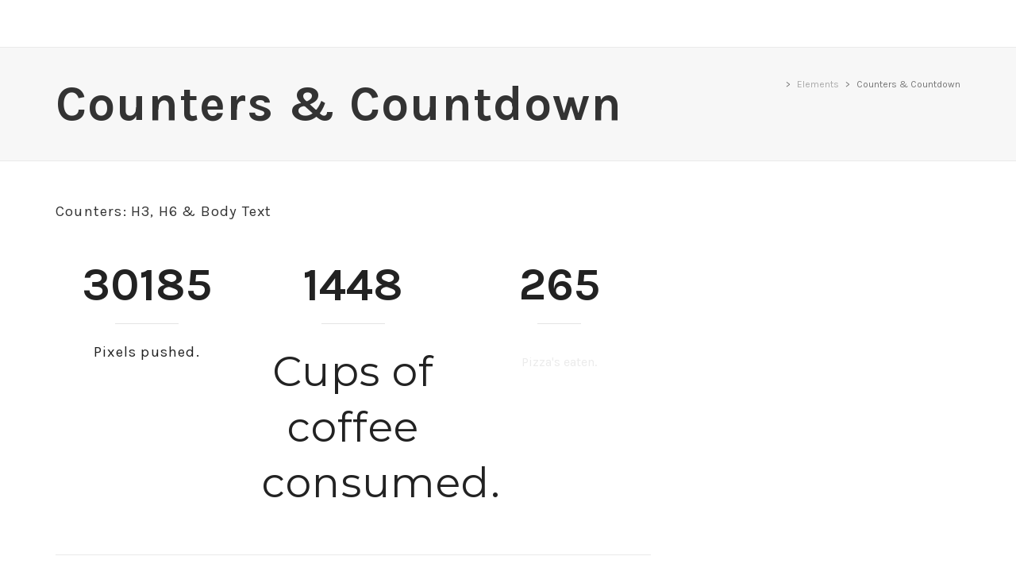

--- FILE ---
content_type: application/x-javascript
request_url: http://www.colbysmythe.com/wp-content/themes/uplift/js/lib/ilightbox.min.js
body_size: 26602
content:
var currentLigthbox;(function($,window,undefined){var extensions={flash:['swf'],image:['bmp','gif','jpeg','jpg','png','tiff','tif','jfif','jpe'],iframe:['asp','aspx','cgi','cfm','htm','html','jsp','php','pl','php3','php4','php5','phtml','rb','rhtml','shtml','txt'],video:['avi','mov','mpg','mpeg','movie','mp4','webm','ogv','ogg','3gp','m4v']},$win=$(window),$doc=$(document),browser,transform,gpuAcceleration,fullScreenApi='',userAgent=navigator.userAgent||navigator.vendor||window.opera,supportTouch=!!('ontouchstart'in window)&&(/Android|webOS|iPhone|iPad|iPod|BlackBerry|IEMobile|Opera Mini/i.test(userAgent)),isMobile=/(android|bb\d+|meego).+mobile|avantgo|bada\/|blackberry|blazer|compal|elaine|fennec|hiptop|iemobile|ip(hone|od)|iris|kindle|lge |maemo|midp|mmp|mobile.+firefox|netfront|opera m(ob|in)i|palm( os)?|phone|p(ixi|re)\/|plucker|pocket|psp|series(4|6)0|symbian|treo|up\.(browser|link)|vodafone|wap|windows ce|xda|xiino/i.test(userAgent)||/1207|6310|6590|3gso|4thp|50[1-6]i|770s|802s|a wa|abac|ac(er|oo|s\-)|ai(ko|rn)|al(av|ca|co)|amoi|an(ex|ny|yw)|aptu|ar(ch|go)|as(te|us)|attw|au(di|\-m|r |s )|avan|be(ck|ll|nq)|bi(lb|rd)|bl(ac|az)|br(e|v)w|bumb|bw\-(n|u)|c55\/|capi|ccwa|cdm\-|cell|chtm|cldc|cmd\-|co(mp|nd)|craw|da(it|ll|ng)|dbte|dc\-s|devi|dica|dmob|do(c|p)o|ds(12|\-d)|el(49|ai)|em(l2|ul)|er(ic|k0)|esl8|ez([4-7]0|os|wa|ze)|fetc|fly(\-|_)|g1 u|g560|gene|gf\-5|g\-mo|go(\.w|od)|gr(ad|un)|haie|hcit|hd\-(m|p|t)|hei\-|hi(pt|ta)|hp( i|ip)|hs\-c|ht(c(\-| |_|a|g|p|s|t)|tp)|hu(aw|tc)|i\-(20|go|ma)|i230|iac( |\-|\/)|ibro|idea|ig01|ikom|im1k|inno|ipaq|iris|ja(t|v)a|jbro|jemu|jigs|kddi|keji|kgt( |\/)|klon|kpt |kwc\-|kyo(c|k)|le(no|xi)|lg( g|\/(k|l|u)|50|54|\-[a-w])|libw|lynx|m1\-w|m3ga|m50\/|ma(te|ui|xo)|mc(01|21|ca)|m\-cr|me(rc|ri)|mi(o8|oa|ts)|mmef|mo(01|02|bi|de|do|t(\-| |o|v)|zz)|mt(50|p1|v )|mwbp|mywa|n10[0-2]|n20[2-3]|n30(0|2)|n50(0|2|5)|n7(0(0|1)|10)|ne((c|m)\-|on|tf|wf|wg|wt)|nok(6|i)|nzph|o2im|op(ti|wv)|oran|owg1|p800|pan(a|d|t)|pdxg|pg(13|\-([1-8]|c))|phil|pire|pl(ay|uc)|pn\-2|po(ck|rt|se)|prox|psio|pt\-g|qa\-a|qc(07|12|21|32|60|\-[2-7]|i\-)|qtek|r380|r600|raks|rim9|ro(ve|zo)|s55\/|sa(ge|ma|mm|ms|ny|va)|sc(01|h\-|oo|p\-)|sdk\/|se(c(\-|0|1)|47|mc|nd|ri)|sgh\-|shar|sie(\-|m)|sk\-0|sl(45|id)|sm(al|ar|b3|it|t5)|so(ft|ny)|sp(01|h\-|v\-|v )|sy(01|mb)|t2(18|50)|t6(00|10|18)|ta(gt|lk)|tcl\-|tdg\-|tel(i|m)|tim\-|t\-mo|to(pl|sh)|ts(70|m\-|m3|m5)|tx\-9|up(\.b|g1|si)|utst|v400|v750|veri|vi(rg|te)|vk(40|5[0-3]|\-v)|vm40|voda|vulc|vx(52|53|60|61|70|80|81|83|85|98)|w3c(\-| )|webc|whit|wi(g |nc|nw)|wmlb|wonu|x700|yas\-|your|zeto|zte\-/i.test(userAgent.substr(0,4)),clickEvent=supportTouch?"itap.iLightBox":"click.iLightBox",touchStartEvent=supportTouch?"touchstart.iLightBox":"mousedown.iLightBox",touchStopEvent=supportTouch?"touchend.iLightBox":"mouseup.iLightBox",touchMoveEvent=supportTouch?"touchmove.iLightBox":"mousemove.iLightBox",abs=Math.abs,sqrt=Math.sqrt,round=Math.round,max=Math.max,min=Math.min,floor=Math.floor,random=Math.random,pluginspages={quicktime:'http://www.apple.com/quicktime/download',flash:'http://www.adobe.com/go/getflash'},iLightBox=function(el,options,items,instant){var iL=this;iL.options=options,iL.selector=el.selector||el,iL.context=el.context,iL.instant=instant;if(items.length<1)
iL.attachItems();else iL.items=items;iL.vars={total:iL.items.length,start:0,current:null,next:null,prev:null,BODY:$('body'),loadRequests:0,overlay:$('<div class="ilightbox-overlay"></div>'),loader:$('<div class="ilightbox-loader"><div></div></div>'),toolbar:$('<div class="ilightbox-toolbar"></div>'),innerToolbar:$('<div class="ilightbox-inner-toolbar"></div>'),title:$('<div class="ilightbox-title"></div>'),closeButton:$('<a class="ilightbox-close" title="'+iL.options.text.close+'"></a>'),fullScreenButton:$('<a class="ilightbox-fullscreen" title="'+iL.options.text.enterFullscreen+'"></a>'),innerPlayButton:$('<a class="ilightbox-play" title="'+iL.options.text.slideShow+'"></a>'),innerNextButton:$('<a class="ilightbox-next-button" title="'+iL.options.text.next+'"></a>'),innerPrevButton:$('<a class="ilightbox-prev-button" title="'+iL.options.text.previous+'"></a>'),holder:$('<div class="ilightbox-holder'+(supportTouch?' supportTouch':'')+'" ondragstart="return false;"><div class="ilightbox-container"></div></div>'),nextPhoto:$('<div class="ilightbox-holder'+(supportTouch?' supportTouch':'')+' ilightbox-next" ondragstart="return false;"><div class="ilightbox-container"></div></div>'),prevPhoto:$('<div class="ilightbox-holder'+(supportTouch?' supportTouch':'')+' ilightbox-prev" ondragstart="return false;"><div class="ilightbox-container"></div></div>'),nextButton:$('<a class="ilightbox-button ilightbox-next-button" ondragstart="return false;" title="'+iL.options.text.next+'"><span></span></a>'),prevButton:$('<a class="ilightbox-button ilightbox-prev-button" ondragstart="return false;" title="'+iL.options.text.previous+'"><span></span></a>'),thumbnails:$('<div class="ilightbox-thumbnails" ondragstart="return false;"><div class="ilightbox-thumbnails-container"><a class="ilightbox-thumbnails-dragger"></a><div class="ilightbox-thumbnails-grid"></div></div></div>'),thumbs:!1,nextLock:!1,prevLock:!1,hashLock:!1,isMobile:!1,mobileMaxWidth:980,isInFullScreen:!1,isSwipe:!1,mouseID:0,cycleID:0,isPaused:0};iL.vars.hideableElements=iL.vars.nextButton.add(iL.vars.prevButton);iL.normalizeItems();iL.availPlugins();iL.options.startFrom=(iL.options.startFrom>0&&iL.options.startFrom>=iL.vars.total)?iL.vars.total-1:iL.options.startFrom;iL.options.startFrom=(iL.options.randomStart)?floor(random()*iL.vars.total):iL.options.startFrom;iL.vars.start=iL.options.startFrom;if(instant)
iL.instantCall();else iL.patchItemsEvents();if(iL.options.linkId){iL.hashChangeHandler();$win.iLightBoxHashChange(function(){iL.hashChangeHandler()})}
if(supportTouch){var RegExp=/(click|mouseenter|mouseleave|mouseover|mouseout)/ig,replace="itap";iL.options.caption.show=iL.options.caption.show.replace(RegExp,replace),iL.options.caption.hide=iL.options.caption.hide.replace(RegExp,replace),iL.options.social.show=iL.options.social.show.replace(RegExp,replace),iL.options.social.hide=iL.options.social.hide.replace(RegExp,replace)}
if(iL.options.controls.arrows){$.extend(iL.options.styles,{nextOffsetX:0,prevOffsetX:0,nextOpacity:0,prevOpacity:0})}};iLightBox.prototype={showLoader:function(){var iL=this;iL.vars.loadRequests+=1;if(iL.options.path.toLowerCase()=="horizontal")
iL.vars.loader.stop().animate({top:'-30px'},iL.options.show.speed,'easeOutCirc');else iL.vars.loader.stop().animate({left:'-30px'},iL.options.show.speed,'easeOutCirc')},hideLoader:function(){var iL=this;iL.vars.loadRequests-=1;iL.vars.loadRequests=(iL.vars.loadRequests<0)?0:iL.vars.loadRequests;if(iL.options.path.toLowerCase()=="horizontal"){if(iL.vars.loadRequests<=0)
iL.vars.loader.stop().animate({top:'-192px'},iL.options.show.speed,'easeInCirc')}else{if(iL.vars.loadRequests<=0)
iL.vars.loader.stop().animate({left:'-192px'},iL.options.show.speed,'easeInCirc')}},createUI:function(){var iL=this;iL.ui={currentElement:iL.vars.holder,nextElement:iL.vars.nextPhoto,prevElement:iL.vars.prevPhoto,currentItem:iL.vars.current,nextItem:iL.vars.next,prevItem:iL.vars.prev,hide:function(){iL.closeAction()},refresh:function(){(arguments.length>0)?iL.repositionPhoto(!0):iL.repositionPhoto()},fullscreen:function(){iL.fullScreenAction()}}},attachItems:function(){var iL=this,itemsObject=new Array(),items=new Array();$(iL.selector,iL.context).each(function(){var t=$(this),URL=t.attr(iL.options.attr)||null,options=t.data("options")&&eval("({"+t.data("options")+"})")||{},caption=t.data('caption'),title=t.data('title'),type=t.data('type')||getTypeByExtension(URL);items.push({URL:URL,caption:caption,title:title,type:type,options:options});if(!iL.instant)
itemsObject.push(t)});iL.items=items,iL.itemsObject=itemsObject},normalizeItems:function(){var iL=this,newItems=new Array();$.each(iL.items,function(key,val){if(typeof val=="string")
val={url:val};var URL=val.url||val.URL||null,options=val.options||{},caption=val.caption||null,title=val.title||null,type=(val.type)?val.type.toLowerCase():getTypeByExtension(URL),ext=(typeof URL!='object')?getExtension(URL):'';options.thumbnail=options.thumbnail||((type=="image")?URL:null),options.videoType=options.videoType||null,options.skin=options.skin||iL.options.skin,options.width=options.width||null,options.height=options.height||null,options.mousewheel=(typeof options.mousewheel!='undefined')?options.mousewheel:!0,options.swipe=(typeof options.swipe!='undefined')?options.swipe:!0,options.social=(typeof options.social!='undefined')?options.social:iL.options.social.buttons&&$.extend({},{},iL.options.social.buttons);if(type=="video"){options.html5video=(typeof options.html5video!='undefined')?options.html5video:{};options.html5video.webm=options.html5video.webm||options.html5video.WEBM||null;options.html5video.controls=(typeof options.html5video.controls!='undefined')?options.html5video.controls:"controls";options.html5video.preload=options.html5video.preload||"metadata";options.html5video.autoplay=(typeof options.html5video.autoplay!='undefined')?options.html5video.autoplay:!1}
if(!options.width||!options.height){if(type=="video")
options.width=1280,options.height=720;else if(type=="iframe")
options.width='100%',options.height='90%';else if(type=="flash")
options.width=1280,options.height=720}
delete val.url;val.index=key;val.URL=URL;val.caption=caption;val.title=title;val.type=type;val.options=options;val.ext=ext;newItems.push(val)});iL.items=newItems},instantCall:function(){var iL=this,key=iL.vars.start;iL.vars.current=key;iL.vars.next=(iL.items[key+1])?key+1:null;iL.vars.prev=(iL.items[key-1])?key-1:null;iL.addContents();iL.patchEvents()},addContents:function(){var iL=this,vars=iL.vars,opts=iL.options,viewport=getViewport(),path=opts.path.toLowerCase(),recognizingItems=vars.total>0&&iL.items.filter(function(e,i,arr){return['image','flash','video'].indexOf(e.type)===-1&&typeof e.recognized==='undefined'&&(opts.smartRecognition||e.options.smartRecognition)}),needRecognition=recognizingItems.length>0;if(opts.mobileOptimizer&&!opts.innerToolbar)
vars.isMobile=viewport.width<=vars.mobileMaxWidth;vars.overlay.addClass(opts.skin).hide().css('opacity',opts.overlay.opacity);if(opts.linkId)
vars.overlay[0].setAttribute('linkid',opts.linkId);if(opts.controls.toolbar){vars.toolbar.addClass(opts.skin).append(vars.closeButton);if(opts.controls.fullscreen)
vars.toolbar.append(vars.fullScreenButton);if(opts.controls.slideshow)
vars.toolbar.append(vars.innerPlayButton);if(vars.total>1)
vars.toolbar.append(vars.innerPrevButton).append(vars.innerNextButton)}
vars.BODY.addClass('ilightbox-noscroll').append(vars.overlay).append(vars.loader).append(vars.holder).append(vars.nextPhoto).append(vars.prevPhoto);if(!opts.innerToolbar)
vars.BODY.append(vars.toolbar);if(opts.controls.arrows)
vars.BODY.append(vars.nextButton).append(vars.prevButton);if(opts.controls.thumbnail&&vars.total>1){vars.BODY.append(vars.thumbnails);vars.thumbnails.addClass(opts.skin).addClass('ilightbox-'+path);$('div.ilightbox-thumbnails-grid',vars.thumbnails).empty();vars.thumbs=!0}
var loaderCss=(opts.path.toLowerCase()=="horizontal")?{left:parseInt((viewport.width/2)-(vars.loader.outerWidth()/2))}:{top:parseInt((viewport.height/2)-(vars.loader.outerHeight()/2))};vars.loader.addClass(opts.skin).css(loaderCss);vars.nextButton.add(vars.prevButton).addClass(opts.skin);if(path=="horizontal")
vars.loader.add(vars.nextButton).add(vars.prevButton).addClass('horizontal');vars.BODY[vars.isMobile?'addClass':'removeClass']('isMobile');if(!opts.infinite){vars.prevButton.add(vars.prevButton).add(vars.innerPrevButton).add(vars.innerNextButton).removeClass('disabled');if(vars.current==0)
vars.prevButton.add(vars.innerPrevButton).addClass('disabled');if(vars.current>=vars.total-1)
vars.nextButton.add(vars.innerNextButton).addClass('disabled')}
if(opts.show.effect){vars.overlay.stop().fadeIn(opts.show.speed);vars.toolbar.stop().fadeIn(opts.show.speed)}else{vars.overlay.show();vars.toolbar.show()}
var length=recognizingItems.length;if(needRecognition){iL.showLoader();$.each(recognizingItems,function(key,val){var resultFnc=function(result){console.log(result);var key=-1,filter=iL.items.filter(function(e,i,arr){if(e.URL==result.url)
key=i;return e.URL==result.url}),self=iL.items[key];if(result)
$.extend(!0,self,{URL:result.source,type:result.type,recognized:!0,options:{html5video:result.html5video,width:(result.type=="image")?0:(result.width||self.width),height:(result.type=="image")?0:(result.height||self.height),thumbnail:self.options.thumbnail||result.thumbnail}});length--;if(length==0){iL.hideLoader();vars.dontGenerateThumbs=!1;iL.generateThumbnails();if(opts.show.effect)
setTimeout(function(){iL.generateBoxes()},opts.show.speed);else iL.generateBoxes()}};iL.ogpRecognition(this,resultFnc)})}else{if(opts.show.effect)
setTimeout(function(){iL.generateBoxes()},opts.show.speed);else iL.generateBoxes()}
iL.createUI();window.iLightBox={close:function(){iL.closeAction()},fullscreen:function(){iL.fullScreenAction()},moveNext:function(){iL.moveTo('next')},movePrev:function(){iL.moveTo('prev')},goTo:function(index){iL.goTo(index)},refresh:function(){iL.refresh()},reposition:function(){(arguments.length>0)?iL.repositionPhoto(!0):iL.repositionPhoto()},setOption:function(options){iL.setOption(options)},destroy:function(){iL.closeAction();iL.dispatchItemsEvents()}};if(opts.linkId){vars.hashLock=!0;window.location.hash=opts.linkId+'/'+vars.current;setTimeout(function(){vars.hashLock=!1},55)}
if(!opts.slideshow.startPaused){iL.resume();vars.innerPlayButton.removeClass('ilightbox-play').addClass('ilightbox-pause')}
if(typeof iL.options.callback.onOpen=='function')
iL.options.callback.onOpen.call(iL)},loadContent:function(obj,opt,speed){var iL=this,holder,item;iL.createUI();obj.speed=speed||iL.options.effects.loadedFadeSpeed;if(opt=='current'){if(!obj.options.mousewheel)
iL.vars.lockWheel=!0;else iL.vars.lockWheel=!1;if(!obj.options.swipe)
iL.vars.lockSwipe=!0;else iL.vars.lockSwipe=!1}
switch(opt){case 'current':holder=iL.vars.holder,item=iL.vars.current;break;case 'next':holder=iL.vars.nextPhoto,item=iL.vars.next;break;case 'prev':holder=iL.vars.prevPhoto,item=iL.vars.prev;break}
holder.removeAttr('style class').addClass('ilightbox-holder'+(supportTouch?' supportTouch':'')).addClass(obj.options.skin);$('div.ilightbox-inner-toolbar',holder).remove();if(obj.title||iL.options.innerToolbar){var innerToolbar=iL.vars.innerToolbar.clone();if(obj.title&&iL.options.show.title){var title=iL.vars.title.clone();title.empty().html(obj.title);innerToolbar.append(title)}
if(iL.options.innerToolbar){innerToolbar.append((iL.vars.total>1)?iL.vars.toolbar.clone():iL.vars.toolbar)}
holder.prepend(innerToolbar)}
iL.loadSwitcher(obj,holder,item,opt)},loadSwitcher:function(obj,holder,item,opt){var iL=this,opts=iL.options,api={element:holder,position:item};switch(obj.type){case 'image':if(typeof opts.callback.onBeforeLoad=='function')
opts.callback.onBeforeLoad.call(iL,iL.ui,item);if(typeof obj.options.onBeforeLoad=='function')
obj.options.onBeforeLoad.call(iL,api);iL.loadImage(obj.URL,function(img){if(typeof opts.callback.onAfterLoad=='function')
opts.callback.onAfterLoad.call(iL,iL.ui,item);if(typeof obj.options.onAfterLoad=='function')
obj.options.onAfterLoad.call(iL,api);var width=(img)?img.width:400,height=(img)?img.height:200;holder.data({naturalWidth:width,naturalHeight:height});$('div.ilightbox-container',holder).empty().append((img)?'<img src="'+obj.URL+'" class="ilightbox-image" />':'<span class="ilightbox-alert">'+opts.errors.loadImage+'</span>');if(typeof opts.callback.onRender=='function')
opts.callback.onRender.call(iL,iL.ui,item);if(typeof obj.options.onRender=='function')
obj.options.onRender.call(iL,api);iL.configureHolder(obj,opt,holder)});break;case 'video':holder.data({naturalWidth:obj.options.width,naturalHeight:obj.options.height});iL.addContent(holder,obj);if(typeof opts.callback.onRender=='function')
opts.callback.onRender.call(iL,iL.ui,item);if(typeof obj.options.onRender=='function')
obj.options.onRender.call(iL,api);iL.configureHolder(obj,opt,holder);break;case 'iframe':iL.showLoader();holder.data({naturalWidth:obj.options.width,naturalHeight:obj.options.height});var el=iL.addContent(holder,obj);if(typeof opts.callback.onRender=='function')
opts.callback.onRender.call(iL,iL.ui,item);if(typeof obj.options.onRender=='function')
obj.options.onRender.call(iL,api);if(typeof opts.callback.onBeforeLoad=='function')
opts.callback.onBeforeLoad.call(iL,iL.ui,item);if(typeof obj.options.onBeforeLoad=='function')
obj.options.onBeforeLoad.call(iL,api);el.bind('load',function(){if(typeof opts.callback.onAfterLoad=='function')
opts.callback.onAfterLoad.call(iL,iL.ui,item);if(typeof obj.options.onAfterLoad=='function')
obj.options.onAfterLoad.call(iL,api);iL.hideLoader();iL.configureHolder(obj,opt,holder);el.unbind('load')});break;case 'inline':var el=$(obj.URL),content=iL.addContent(holder,obj),images=findImageInElement(holder);holder.data({naturalWidth:(iL.items[item].options.width||el.outerWidth()),naturalHeight:(iL.items[item].options.height||el.outerHeight())});content.children().eq(0).show();if(typeof opts.callback.onRender=='function')
opts.callback.onRender.call(iL,iL.ui,item);if(typeof obj.options.onRender=='function')
obj.options.onRender.call(iL,api);if(typeof opts.callback.onBeforeLoad=='function')
opts.callback.onBeforeLoad.call(iL,iL.ui,item);if(typeof obj.options.onBeforeLoad=='function')
obj.options.onBeforeLoad.call(iL,api);iL.loadImage(images,function(){if(typeof opts.callback.onAfterLoad=='function')
opts.callback.onAfterLoad.call(iL,iL.ui,item);if(typeof obj.options.onAfterLoad=='function')
obj.options.onAfterLoad.call(iL,api);iL.configureHolder(obj,opt,holder)});break;case 'flash':var el=iL.addContent(holder,obj);holder.data({naturalWidth:(iL.items[item].options.width||el.outerWidth()),naturalHeight:(iL.items[item].options.height||el.outerHeight())});if(typeof opts.callback.onRender=='function')
opts.callback.onRender.call(iL,iL.ui,item);if(typeof obj.options.onRender=='function')
obj.options.onRender.call(iL,api);iL.configureHolder(obj,opt,holder);break;case 'ajax':var ajax=obj.options.ajax||{};if(typeof opts.callback.onBeforeLoad=='function')
opts.callback.onBeforeLoad.call(iL,iL.ui,item);if(typeof obj.options.onBeforeLoad=='function')
obj.options.onBeforeLoad.call(iL,api);iL.showLoader();$.ajax({url:obj.URL||opts.ajaxSetup.url,data:ajax.data||null,dataType:ajax.dataType||"html",type:ajax.type||opts.ajaxSetup.type,cache:ajax.cache||opts.ajaxSetup.cache,crossDomain:ajax.crossDomain||opts.ajaxSetup.crossDomain,global:ajax.global||opts.ajaxSetup.global,ifModified:ajax.ifModified||opts.ajaxSetup.ifModified,username:ajax.username||opts.ajaxSetup.username,password:ajax.password||opts.ajaxSetup.password,beforeSend:ajax.beforeSend||opts.ajaxSetup.beforeSend,complete:ajax.complete||opts.ajaxSetup.complete,success:function(data,textStatus,jqXHR){iL.hideLoader();var el=$(data),container=$('div.ilightbox-container',holder),elWidth=iL.items[item].options.width||parseInt(el[0].getAttribute('width')),elHeight=iL.items[item].options.height||parseInt(el[0].getAttribute('height')),css=(el[0].getAttribute('width')&&el[0].getAttribute('height'))?{'overflow':'hidden'}:{};container.empty().append($('<div class="ilightbox-wrapper"></div>').css(css).html(el));holder.show().data({naturalWidth:(elWidth||container.outerWidth()),naturalHeight:(elHeight||container.outerHeight())}).hide();if(typeof opts.callback.onRender=='function')
opts.callback.onRender.call(iL,iL.ui,item);if(typeof obj.options.onRender=='function')
obj.options.onRender.call(iL,api);var images=findImageInElement(holder);iL.loadImage(images,function(){if(typeof opts.callback.onAfterLoad=='function')
opts.callback.onAfterLoad.call(iL,iL.ui,item);if(typeof obj.options.onAfterLoad=='function')
obj.options.onAfterLoad.call(iL,api);iL.configureHolder(obj,opt,holder)});opts.ajaxSetup.success(data,textStatus,jqXHR);if(typeof ajax.success=='function')
ajax.success(data,textStatus,jqXHR)},error:function(jqXHR,textStatus,errorThrown){if(typeof opts.callback.onAfterLoad=='function')
opts.callback.onAfterLoad.call(iL,iL.ui,item);if(typeof obj.options.onAfterLoad=='function')
obj.options.onAfterLoad.call(iL,api);iL.hideLoader();$('div.ilightbox-container',holder).empty().append('<span class="ilightbox-alert">'+opts.errors.loadContents+'</span>');iL.configureHolder(obj,opt,holder);opts.ajaxSetup.error(jqXHR,textStatus,errorThrown);if(typeof ajax.error=='function')
ajax.error(jqXHR,textStatus,errorThrown)}});break;case 'html':var object=obj.URL,el
container=$('div.ilightbox-container',holder);if(object[0].nodeName)
el=object.clone();else{var dom=$(object);if(dom.selector)
el=$('<div>'+dom+'</div>');else el=dom}
var elWidth=iL.items[item].options.width||parseInt(el.attr('width')),elHeight=iL.items[item].options.height||parseInt(el.attr('height'));iL.addContent(holder,obj);el.appendTo(document.documentElement).hide();if(typeof opts.callback.onRender=='function')
opts.callback.onRender.call(iL,iL.ui,item);if(typeof obj.options.onRender=='function')
obj.options.onRender.call(iL,api);var images=findImageInElement(holder);if(typeof opts.callback.onBeforeLoad=='function')
opts.callback.onBeforeLoad.call(iL,iL.ui,item);if(typeof obj.options.onBeforeLoad=='function')
obj.options.onBeforeLoad.call(iL,api);iL.loadImage(images,function(){if(typeof opts.callback.onAfterLoad=='function')
opts.callback.onAfterLoad.call(iL,iL.ui,item);if(typeof obj.options.onAfterLoad=='function')
obj.options.onAfterLoad.call(iL,api);holder.show().data({naturalWidth:(elWidth||container.outerWidth()),naturalHeight:(elHeight||container.outerHeight())}).hide();el.remove();iL.configureHolder(obj,opt,holder)});break}},configureHolder:function(obj,opt,holder){var iL=this,vars=iL.vars,opts=iL.options;if(opt!="current")(opt=="next")?holder.addClass('ilightbox-next'):holder.addClass('ilightbox-prev');if(opt=="current")
var item=vars.current;else if(opt=="next")
var opacity=opts.styles.nextOpacity,item=vars.next;else var opacity=opts.styles.prevOpacity,item=vars.prev;var api={element:holder,position:item};iL.items[item].options.width=iL.items[item].options.width||0,iL.items[item].options.height=iL.items[item].options.height||0;if(opt=="current"){if(opts.show.effect)
holder.css(transform,gpuAcceleration).fadeIn(obj.speed,function(){holder.css(transform,'');if(obj.caption){iL.setCaption(obj,holder);var caption=$('div.ilightbox-caption',holder),percent=parseInt((caption.outerHeight()/holder.outerHeight())*100);if(opts.caption.start&percent<=50)
caption.fadeIn(opts.effects.fadeSpeed)}
var social=obj.options.social;if(social){iL.setSocial(social,obj.URL,holder);if(opts.social.start)
$('div.ilightbox-social',holder).fadeIn(opts.effects.fadeSpeed)}
iL.generateThumbnails();if(typeof opts.callback.onShow=='function')
opts.callback.onShow.call(iL,iL.ui,item);if(typeof obj.options.onShow=='function')
obj.options.onShow.call(iL,api)});else{holder.show();iL.generateThumbnails();if(typeof opts.callback.onShow=='function')
opts.callback.onShow.call(iL,iL.ui,item);if(typeof obj.options.onShow=='function')
obj.options.onShow.call(iL,api)}}else{if(opts.show.effect)
holder.fadeTo(obj.speed,opacity,function(){if(opt=="next")
vars.nextLock=!1;else vars.prevLock=!1;iL.generateThumbnails();if(typeof opts.callback.onShow=='function')
opts.callback.onShow.call(iL,iL.ui,item);if(typeof obj.options.onShow=='function')
obj.options.onShow.call(iL,api)});else{holder.css({opacity:opacity}).show();if(opt=="next")
vars.nextLock=!1;else vars.prevLock=!1;iL.generateThumbnails();if(typeof opts.callback.onShow=='function')
opts.callback.onShow.call(iL,iL.ui,item);if(typeof obj.options.onShow=='function')
obj.options.onShow.call(iL,api)}}
setTimeout(function(){iL.repositionPhoto()},0)},generateBoxes:function(){var iL=this,vars=iL.vars,opts=iL.options;if(opts.infinite&&vars.total>=3){if(vars.current==vars.total-1)
vars.next=0;if(vars.current==0)
vars.prev=vars.total-1}else opts.infinite=!1;iL.loadContent(iL.items[vars.current],'current',opts.show.speed);if(iL.items[vars.next])
iL.loadContent(iL.items[vars.next],'next',opts.show.speed);if(iL.items[vars.prev])
iL.loadContent(iL.items[vars.prev],'prev',opts.show.speed)},generateThumbnails:function(){var iL=this,vars=iL.vars,opts=iL.options,timeOut=null;if(vars.thumbs&&!iL.vars.dontGenerateThumbs){var thumbnails=vars.thumbnails,container=$('div.ilightbox-thumbnails-container',thumbnails),grid=$('div.ilightbox-thumbnails-grid',container),i=0;grid.removeAttr('style').empty();$.each(iL.items,function(key,val){var isActive=(vars.current==key)?'ilightbox-active':'',opacity=(vars.current==key)?opts.thumbnails.activeOpacity:opts.thumbnails.normalOpacity,thumb=val.options.thumbnail,thumbnail=$('<div class="ilightbox-thumbnail"></div>'),icon=$('<div class="ilightbox-thumbnail-icon"></div>');thumbnail.css({opacity:0}).addClass(isActive);if((val.type=="video"||val.type=="flash")&&typeof val.options.icon=='undefined'){icon.addClass('ilightbox-thumbnail-video');thumbnail.append(icon)}else if(val.options.icon){icon.addClass('ilightbox-thumbnail-'+val.options.icon);thumbnail.append(icon)}
if(thumb)
iL.loadImage(thumb,function(img){i++;if(img)
thumbnail.data({naturalWidth:img.width,naturalHeight:img.height}).append('<img src="'+thumb+'" border="0" />');else thumbnail.data({naturalWidth:opts.thumbnails.maxWidth,naturalHeight:opts.thumbnails.maxHeight});clearTimeout(timeOut);timeOut=setTimeout(function(){iL.positionThumbnails(thumbnails,container,grid)},20);setTimeout(function(){thumbnail.fadeTo(opts.effects.loadedFadeSpeed,opacity)},i*20)});grid.append(thumbnail)});iL.vars.dontGenerateThumbs=!0}},positionThumbnails:function(thumbnails,container,grid){var iL=this,vars=iL.vars,opts=iL.options,viewport=getViewport(),path=opts.path.toLowerCase();if(!thumbnails)
thumbnails=vars.thumbnails;if(!container)
container=$('div.ilightbox-thumbnails-container',thumbnails);if(!grid)
grid=$('div.ilightbox-thumbnails-grid',container);var thumbs=$('.ilightbox-thumbnail',grid),widthAvail=(path=='horizontal')?viewport.width-opts.styles.pageOffsetX:thumbs.eq(0).outerWidth()-opts.styles.pageOffsetX,heightAvail=(path=='horizontal')?thumbs.eq(0).outerHeight()-opts.styles.pageOffsetY:viewport.height-opts.styles.pageOffsetY,gridWidth=(path=='horizontal')?0:widthAvail,gridHeight=(path=='horizontal')?heightAvail:0,active=$('.ilightbox-active',grid),gridCss={},css={};if(arguments.length<3){thumbs.css({opacity:opts.thumbnails.normalOpacity});active.css({opacity:opts.thumbnails.activeOpacity})}
thumbs.each(function(i){var t=$(this),data=t.data(),width=(path=='horizontal')?0:opts.thumbnails.maxWidth;height=(path=='horizontal')?opts.thumbnails.maxHeight:0;dims=iL.getNewDimenstions(width,height,data.naturalWidth,data.naturalHeight,!0);t.css({width:dims.width,height:dims.height});if(path=='horizontal')
t.css({'float':'left'});(path=='horizontal')?(gridWidth+=t.outerWidth()):(gridHeight+=t.outerHeight())});gridCss={width:gridWidth,height:gridHeight};grid.css(gridCss);gridCss={};var gridOffset=grid.offset(),activeOffset=(active.length)?active.offset():{top:parseInt(heightAvail/2),left:parseInt(widthAvail/2)};gridOffset.top=(gridOffset.top-$doc.scrollTop()),gridOffset.left=(gridOffset.left-$doc.scrollLeft()),activeOffset.top=(activeOffset.top-gridOffset.top-$doc.scrollTop()),activeOffset.left=(activeOffset.left-gridOffset.left-$doc.scrollLeft());(path=='horizontal')?(gridCss.top=0,gridCss.left=parseInt((widthAvail/2)-activeOffset.left-(active.outerWidth()/2))):(gridCss.top=parseInt(((heightAvail/2)-activeOffset.top-(active.outerHeight()/2))),gridCss.left=0);if(arguments.length<3)
grid.stop().animate(gridCss,opts.effects.repositionSpeed,'easeOutCirc');else grid.css(gridCss)},loadImage:function(image,callback){if(!$.isArray(image))
image=[image];var iL=this,length=image.length;if(length>0){iL.showLoader();$.each(image,function(index,value){var img=new Image();img.onload=function(){length-=1;if(length==0){iL.hideLoader();callback(img)}};img.onerror=img.onabort=function(){length-=1;if(length==0){iL.hideLoader();callback(!1)}};img.src=image[index]})}else callback(!1)},patchItemsEvents:function(){var iL=this,vars=iL.vars,clickEvent=supportTouch?"itap.iL":"click.iL",vEvent=supportTouch?"click.iL":"itap.iL";if(iL.context&&iL.selector){var $items=$(iL.selector,iL.context);$(iL.context).on(clickEvent,iL.selector,function(){var $this=$(this),$key;currentLigthbox=$this;if(jQuery(currentLigthbox).parent().parent().parent().attr('data-sortid')!=undefined){$.each($items,function(key,val){if(jQuery(currentLigthbox).parent().parent().parent().attr('data-sortid')==jQuery(val).parent().parent().parent().attr('data-sortid')){$key=key;return!1}})}else{$key=$items.index($this)}
key=$key;vars.current=key;vars.next=iL.items[key+1]?key+1:null;vars.prev=iL.items[key-1]?key-1:null;iL.addContents();iL.patchEvents();return!1}).on(vEvent,iL.selector,function(){return!1})}else $.each(iL.itemsObject,function(key,val){val.on(clickEvent,function(){vars.current=key;vars.next=iL.items[key+1]?key+1:null;vars.prev=iL.items[key-1]?key-1:null;iL.addContents();iL.patchEvents();return!1}).on(vEvent,function(){return!1})})},dispatchItemsEvents:function(){var iL=this,vars=iL.vars,opts=iL.options;if(iL.context&&iL.selector)
$(iL.context).off('.iL',iL.selector);else $.each(iL.itemsObject,function(key,val){val.off('.iL')})},refresh:function(){var iL=this;iL.dispatchItemsEvents();iL.attachItems();iL.normalizeItems();iL.patchItemsEvents()},patchEvents:function(){var iL=this,vars=iL.vars,opts=iL.options,path=opts.path.toLowerCase(),holders=$('.ilightbox-holder'),fullscreenEvent=fullScreenApi.fullScreenEventName+'.iLightBox',durationThreshold=1000,horizontalDistanceThreshold=verticalDistanceThreshold=100,buttonsArray=[vars.nextButton[0],vars.prevButton[0],vars.nextButton[0].firstChild,vars.prevButton[0].firstChild];$win.bind('resize.iLightBox',function(){var viewport=getViewport();if(opts.mobileOptimizer&&!opts.innerToolbar)
vars.isMobile=viewport.width<=vars.mobileMaxWidth;vars.BODY[vars.isMobile?'addClass':'removeClass']('isMobile');iL.repositionPhoto(null);if(supportTouch){clearTimeout(vars.setTime);vars.setTime=setTimeout(function(){var scrollTop=getScrollXY().y;window.scrollTo(0,scrollTop-30);window.scrollTo(0,scrollTop+30);window.scrollTo(0,scrollTop)},2000)}
if(vars.thumbs)
iL.positionThumbnails()}).bind('keydown.iLightBox',function(event){if(opts.controls.keyboard){switch(event.keyCode){case 13:if(event.shiftKey&&opts.keyboard.shift_enter)
iL.fullScreenAction();break;case 27:if(opts.keyboard.esc)
iL.closeAction();break;case 37:if(opts.keyboard.left&&!vars.lockKey)
iL.moveTo('prev');break;case 38:if(opts.keyboard.up&&!vars.lockKey)
iL.moveTo('prev');break;case 39:if(opts.keyboard.right&&!vars.lockKey)
iL.moveTo('next');break;case 40:if(opts.keyboard.down&&!vars.lockKey)
iL.moveTo('next');break}}});if(fullScreenApi.supportsFullScreen)
$win.bind(fullscreenEvent,function(){iL.doFullscreen()});var holderEventsArr=[opts.caption.show+'.iLightBox',opts.caption.hide+'.iLightBox',opts.social.show+'.iLightBox',opts.social.hide+'.iLightBox'].filter(function(e,i,arr){return arr.lastIndexOf(e)===i}),holderEvents="";$.each(holderEventsArr,function(key,val){if(key!=0)
holderEvents+=' ';holderEvents+=val});$doc.on(clickEvent,'.ilightbox-overlay',function(){if(opts.overlay.blur)
iL.closeAction()}).on(clickEvent,'.ilightbox-next, .ilightbox-next-button',function(){iL.moveTo('next')}).on(clickEvent,'.ilightbox-prev, .ilightbox-prev-button',function(){iL.moveTo('prev')}).on(clickEvent,'.ilightbox-thumbnail',function(){var t=$(this),thumbs=$('.ilightbox-thumbnail',vars.thumbnails),index=thumbs.index(t);if(index!=vars.current)
iL.goTo(index)}).on(holderEvents,'.ilightbox-holder:not(.ilightbox-next, .ilightbox-prev)',function(e){var caption=$('div.ilightbox-caption',vars.holder),social=$('div.ilightbox-social',vars.holder),fadeSpeed=opts.effects.fadeSpeed;if(vars.nextLock||vars.prevLock){if(e.type==opts.caption.show&&!caption.is(':visible'))
caption.fadeIn(fadeSpeed);else if(e.type==opts.caption.hide&&caption.is(':visible'))
caption.fadeOut(fadeSpeed);if(e.type==opts.social.show&&!social.is(':visible'))
social.fadeIn(fadeSpeed);else if(e.type==opts.social.hide&&social.is(':visible'))
social.fadeOut(fadeSpeed)}else{if(e.type==opts.caption.show&&!caption.is(':visible'))
caption.stop().fadeIn(fadeSpeed);else if(e.type==opts.caption.hide&&caption.is(':visible'))
caption.stop().fadeOut(fadeSpeed);if(e.type==opts.social.show&&!social.is(':visible'))
social.stop().fadeIn(fadeSpeed);else if(e.type==opts.social.hide&&social.is(':visible'))
social.stop().fadeOut(fadeSpeed)}}).on('mouseenter.iLightBox mouseleave.iLightBox','.ilightbox-wrapper',function(e){if(e.type=='mouseenter')
vars.lockWheel=!0;else vars.lockWheel=!1}).on(clickEvent,'.ilightbox-toolbar a.ilightbox-close, .ilightbox-toolbar a.ilightbox-fullscreen, .ilightbox-toolbar a.ilightbox-play, .ilightbox-toolbar a.ilightbox-pause',function(){var t=$(this);if(t.hasClass('ilightbox-fullscreen'))
iL.fullScreenAction();else if(t.hasClass('ilightbox-play')){iL.resume();t.addClass('ilightbox-pause').removeClass('ilightbox-play')}else if(t.hasClass('ilightbox-pause')){iL.pause();t.addClass('ilightbox-play').removeClass('ilightbox-pause')}else iL.closeAction()}).on(touchMoveEvent,'.ilightbox-overlay, .ilightbox-thumbnails-container',function(e){e.preventDefault()});function mouseMoveHandler(e){if(!vars.isMobile){if(!vars.mouseID){vars.hideableElements.show()}
vars.mouseID=clearTimeout(vars.mouseID);if(buttonsArray.indexOf(e.target)===-1)
vars.mouseID=setTimeout(function(){vars.hideableElements.hide();vars.mouseID=clearTimeout(vars.mouseID)},3000)}}
if(opts.controls.arrows&&!supportTouch)
$doc.on('mousemove.iLightBox',mouseMoveHandler);if(opts.controls.slideshow&&opts.slideshow.pauseOnHover)
$doc.on('mouseenter.iLightBox mouseleave.iLightBox','.ilightbox-holder:not(.ilightbox-next, .ilightbox-prev)',function(e){if(e.type=='mouseenter'&&vars.cycleID)
iL.pause();else if(e.type=='mouseleave'&&vars.isPaused)
iL.resume()});var switchers=$('.ilightbox-overlay, .ilightbox-holder, .ilightbox-thumbnails');if(opts.controls.mousewheel)
switchers.on('mousewheel.iLightBox',function(event,delta){if(!vars.lockWheel){event.preventDefault();if(delta<0)
iL.moveTo('next');else if(delta>0)
iL.moveTo('prev')}});if(opts.controls.swipe)
holders.on(touchStartEvent,function(event){if(vars.nextLock||vars.prevLock||vars.total==1||vars.lockSwipe)
return;vars.BODY.addClass('ilightbox-closedhand');var data=event.originalEvent.touches?event.originalEvent.touches[0]:event,scrollTop=$doc.scrollTop(),scrollLeft=$doc.scrollLeft(),offsets=[holders.eq(0).offset(),holders.eq(1).offset(),holders.eq(2).offset()],offSet=[{top:offsets[0].top-scrollTop,left:offsets[0].left-scrollLeft},{top:offsets[1].top-scrollTop,left:offsets[1].left-scrollLeft},{top:offsets[2].top-scrollTop,left:offsets[2].left-scrollLeft}],start={time:(new Date()).getTime(),coords:[data.pageX-scrollLeft,data.pageY-scrollTop]},stop;function moveEachHandler(i){var t=$(this),offset=offSet[i],scroll=[(start.coords[0]-stop.coords[0]),(start.coords[1]-stop.coords[1])];t[0].style[path=="horizontal"?'left':'top']=(path=="horizontal"?offset.left-scroll[0]:offset.top-scroll[1])+'px'}
function moveHandler(event){if(!start)
return;var data=event.originalEvent.touches?event.originalEvent.touches[0]:event;stop={time:(new Date()).getTime(),coords:[data.pageX-scrollLeft,data.pageY-scrollTop]};holders.each(moveEachHandler);event.preventDefault()}
function repositionHolders(){holders.each(function(){var t=$(this),offset=t.data('offset')||{top:t.offset().top-scrollTop,left:t.offset().left-scrollLeft},top=offset.top,left=offset.left;t.css(transform,gpuAcceleration).stop().animate({top:top,left:left},500,'easeOutCirc',function(){t.css(transform,'')})})}
holders.bind(touchMoveEvent,moveHandler);$doc.one(touchStopEvent,function(event){holders.unbind(touchMoveEvent,moveHandler);vars.BODY.removeClass('ilightbox-closedhand');if(start&&stop){if(path=="horizontal"&&stop.time-start.time<durationThreshold&&abs(start.coords[0]-stop.coords[0])>horizontalDistanceThreshold&&abs(start.coords[1]-stop.coords[1])<verticalDistanceThreshold){if(start.coords[0]>stop.coords[0]){if(vars.current==vars.total-1&&!opts.infinite)
repositionHolders();else{vars.isSwipe=!0;iL.moveTo('next')}}else{if(vars.current==0&&!opts.infinite)
repositionHolders();else{vars.isSwipe=!0;iL.moveTo('prev')}}}else if(path=="vertical"&&stop.time-start.time<durationThreshold&&abs(start.coords[1]-stop.coords[1])>horizontalDistanceThreshold&&abs(start.coords[0]-stop.coords[0])<verticalDistanceThreshold){if(start.coords[1]>stop.coords[1]){if(vars.current==vars.total-1&&!opts.infinite)
repositionHolders();else{vars.isSwipe=!0;iL.moveTo('next')}}else{if(vars.current==0&&!opts.infinite)
repositionHolders();else{vars.isSwipe=!0;iL.moveTo('prev')}}}else repositionHolders()}
start=stop=undefined})})},goTo:function(index){var iL=this,vars=iL.vars,opts=iL.options,diff=(index-vars.current);if(opts.infinite){if(index==vars.total-1&&vars.current==0)
diff=-1;if(vars.current==vars.total-1&&index==0)
diff=1}
if(diff==1)
iL.moveTo('next');else if(diff==-1)
iL.moveTo('prev');else{if(vars.nextLock||vars.prevLock)
return!1;if(typeof opts.callback.onBeforeChange=='function')
opts.callback.onBeforeChange.call(iL,iL.ui);if(opts.linkId){vars.hashLock=!0;window.location.hash=opts.linkId+'/'+index}
if(iL.items[index]){if(!iL.items[index].options.mousewheel)
vars.lockWheel=!0;else iL.vars.lockWheel=!1;if(!iL.items[index].options.swipe)
vars.lockSwipe=!0;else vars.lockSwipe=!1}
$.each([vars.holder,vars.nextPhoto,vars.prevPhoto],function(key,val){val.css(transform,gpuAcceleration).fadeOut(opts.effects.loadedFadeSpeed)});vars.current=index;vars.next=index+1;vars.prev=index-1;iL.createUI();setTimeout(function(){iL.generateBoxes()},opts.effects.loadedFadeSpeed+50);$('.ilightbox-thumbnail',vars.thumbnails).removeClass('ilightbox-active').eq(index).addClass('ilightbox-active');iL.positionThumbnails();if(opts.linkId)
setTimeout(function(){vars.hashLock=!1},55);if(!opts.infinite){vars.nextButton.add(vars.prevButton).add(vars.innerPrevButton).add(vars.innerNextButton).removeClass('disabled');if(vars.current==0){vars.prevButton.add(vars.innerPrevButton).addClass('disabled')}
if(vars.current>=vars.total-1){vars.nextButton.add(vars.innerNextButton).addClass('disabled')}}
iL.resetCycle();if(typeof opts.callback.onAfterChange=='function')
opts.callback.onAfterChange.call(iL,iL.ui)}},moveTo:function(side){var iL=this,vars=iL.vars,opts=iL.options,path=opts.path.toLowerCase(),viewport=getViewport(),switchSpeed=opts.effects.switchSpeed;if(vars.nextLock||vars.prevLock)
return!1;else{var item=(side=="next")?vars.next:vars.prev;if(opts.linkId){vars.hashLock=!0;window.location.hash=opts.linkId+'/'+item}
if(side=="next"){if(!iL.items[item])
return!1;var firstHolder=vars.nextPhoto,secondHolder=vars.holder,lastHolder=vars.prevPhoto,firstClass='ilightbox-prev',secondClass='ilightbox-next'}else if(side=="prev"){if(!iL.items[item])
return!1;var firstHolder=vars.prevPhoto,secondHolder=vars.holder,lastHolder=vars.nextPhoto,firstClass='ilightbox-next',secondClass='ilightbox-prev'}
if(typeof opts.callback.onBeforeChange=='function')
opts.callback.onBeforeChange.call(iL,iL.ui);(side=="next")?vars.nextLock=!0:vars.prevLock=!0;var captionFirst=$('div.ilightbox-caption',secondHolder),socialFirst=$('div.ilightbox-social',secondHolder);if(captionFirst.length)
captionFirst.stop().fadeOut(switchSpeed,function(){$(this).remove()});if(socialFirst.length)
socialFirst.stop().fadeOut(switchSpeed,function(){$(this).remove()});if(iL.items[item].caption){iL.setCaption(iL.items[item],firstHolder);var caption=$('div.ilightbox-caption',firstHolder),percent=parseInt((caption.outerHeight()/firstHolder.outerHeight())*100);if(opts.caption.start&&percent<=50)
caption.fadeIn(switchSpeed)}
var social=iL.items[item].options.social;if(social){iL.setSocial(social,iL.items[item].URL,firstHolder);if(opts.social.start)
$('div.ilightbox-social',firstHolder).fadeIn(opts.effects.fadeSpeed)}
$.each([firstHolder,secondHolder,lastHolder],function(key,val){val.removeClass('ilightbox-next ilightbox-prev')});var firstOffset=firstHolder.data('offset'),winW=(viewport.width-(opts.styles.pageOffsetX)),winH=(viewport.height-(opts.styles.pageOffsetY)),width=firstOffset.newDims.width,height=firstOffset.newDims.height,thumbsOffset=firstOffset.thumbsOffset,diff=firstOffset.diff,top=parseInt((winH/2)-(height/2)-diff.H-(thumbsOffset.H/2)),left=parseInt((winW/2)-(width/2)-diff.W-(thumbsOffset.W/2));firstHolder.css(transform,gpuAcceleration).animate({top:top,left:left,opacity:1},switchSpeed,(vars.isSwipe)?'easeOutCirc':'easeInOutCirc',function(){firstHolder.css(transform,'')});$('div.ilightbox-container',firstHolder).animate({width:width,height:height},switchSpeed,(vars.isSwipe)?'easeOutCirc':'easeInOutCirc');var secondOffset=secondHolder.data('offset'),object=secondOffset.object;diff=secondOffset.diff;width=secondOffset.newDims.width,height=secondOffset.newDims.height;width=parseInt(width*opts.styles[side=='next'?'prevScale':'nextScale']),height=parseInt(height*opts.styles[side=='next'?'prevScale':'nextScale']),top=(path=='horizontal')?parseInt((winH/2)-object.offsetY-(height/2)-diff.H-(thumbsOffset.H/2)):parseInt(winH-object.offsetX-diff.H-(thumbsOffset.H/2));if(side=='prev')
left=(path=='horizontal')?parseInt(winW-object.offsetX-diff.W-(thumbsOffset.W/2)):parseInt((winW/2)-(width/2)-diff.W-object.offsetY-(thumbsOffset.W/2));else{top=(path=='horizontal')?top:parseInt(object.offsetX-diff.H-height-(thumbsOffset.H/2)),left=(path=='horizontal')?parseInt(object.offsetX-diff.W-width-(thumbsOffset.W/2)):parseInt((winW/2)-object.offsetY-(width/2)-diff.W-(thumbsOffset.W/2))}
$('div.ilightbox-container',secondHolder).animate({width:width,height:height},switchSpeed,(vars.isSwipe)?'easeOutCirc':'easeInOutCirc');secondHolder.addClass(firstClass).css(transform,gpuAcceleration).animate({top:top,left:left,opacity:opts.styles.prevOpacity},switchSpeed,(vars.isSwipe)?'easeOutCirc':'easeInOutCirc',function(){secondHolder.css(transform,'');$('.ilightbox-thumbnail',vars.thumbnails).removeClass('ilightbox-active').eq(item).addClass('ilightbox-active');iL.positionThumbnails();if(iL.items[item]){if(!iL.items[item].options.mousewheel)
vars.lockWheel=!0;else vars.lockWheel=!1;if(!iL.items[item].options.swipe)
vars.lockSwipe=!0;else vars.lockSwipe=!1}
vars.isSwipe=!1;if(side=="next"){vars.nextPhoto=lastHolder,vars.prevPhoto=secondHolder,vars.holder=firstHolder;vars.nextPhoto.hide();vars.next=vars.next+1,vars.prev=vars.current,vars.current=vars.current+1;if(opts.infinite){if(vars.current>vars.total-1)
vars.current=0;if(vars.current==vars.total-1)
vars.next=0;if(vars.current==0)
vars.prev=vars.total-1}
iL.createUI();if(!iL.items[vars.next])
vars.nextLock=!1;else iL.loadContent(iL.items[vars.next],'next')}else{vars.prevPhoto=lastHolder;vars.nextPhoto=secondHolder;vars.holder=firstHolder;vars.prevPhoto.hide();vars.next=vars.current;vars.current=vars.prev;vars.prev=vars.current-1;if(opts.infinite){if(vars.current==vars.total-1)
vars.next=0;if(vars.current==0)
vars.prev=vars.total-1}
iL.createUI();if(!iL.items[vars.prev])
vars.prevLock=!1;else iL.loadContent(iL.items[vars.prev],'prev')}
if(opts.linkId)
setTimeout(function(){vars.hashLock=!1},55);if(!opts.infinite){vars.nextButton.add(vars.prevButton).add(vars.innerPrevButton).add(vars.innerNextButton).removeClass('disabled');if(vars.current==0)
vars.prevButton.add(vars.innerPrevButton).addClass('disabled');if(vars.current>=vars.total-1)
vars.nextButton.add(vars.innerNextButton).addClass('disabled')}
iL.repositionPhoto();iL.resetCycle();if(typeof opts.callback.onAfterChange=='function')
opts.callback.onAfterChange.call(iL,iL.ui)});top=(path=='horizontal')?getPixel(lastHolder,'top'):((side=="next")?parseInt(-(winH/2)-lastHolder.outerHeight()):parseInt(top*2)),left=(path=='horizontal')?((side=="next")?parseInt(-(winW/2)-lastHolder.outerWidth()):parseInt(left*2)):getPixel(lastHolder,'left');lastHolder.css(transform,gpuAcceleration).animate({top:top,left:left,opacity:opts.styles.nextOpacity},switchSpeed,(vars.isSwipe)?'easeOutCirc':'easeInOutCirc',function(){lastHolder.css(transform,'')}).addClass(secondClass)}},setCaption:function(obj,target){var iL=this,caption=$('<div class="ilightbox-caption"></div>');if(obj.caption){caption.html(obj.caption);$('div.ilightbox-container',target).append(caption)}},normalizeSocial:function(obj,url){var iL=this,vars=iL.vars,opts=iL.options,baseURL=window.location.href;$.each(obj,function(key,value){if(!value)
return!0;var item=key.toLowerCase(),source,text;switch(item){case 'facebook':source="http://www.facebook.com/share.php?v=4&src=bm&u={URL}",text="Share on Facebook";break;case 'twitter':source="http://twitter.com/home?status={URL}",text="Share on Twitter";break;case 'googleplus':source="https://plus.google.com/share?url={URL}",text="Share on Google+";break;case 'delicious':source="http://delicious.com/post?url={URL}",text="Share on Delicious";break;case 'digg':source="http://digg.com/submit?phase=2&url={URL}",text="Share on Digg";break;case 'reddit':source="http://reddit.com/submit?url={URL}",text="Share on reddit";break}
obj[key]={URL:value.URL&&absolutizeURI(baseURL,value.URL)||opts.linkId&&window.location.href||typeof url!=='string'&&baseURL||url&&absolutizeURI(baseURL,url)||baseURL,source:value.source||source||value.URL&&absolutizeURI(baseURL,value.URL)||url&&absolutizeURI(baseURL,url),text:value.text||text||"Share on "+key,width:(typeof(value.width)!='undefined'&&!isNaN(value.width))?parseInt(value.width):640,height:value.height||360}});return obj},setSocial:function(obj,url,target){var iL=this,socialBar=$('<div class="ilightbox-social"></div>'),buttons='<ul>';obj=iL.normalizeSocial(obj,url);$.each(obj,function(key,value){var item=key.toLowerCase(),source=value.source.replace(/\{URL\}/g,encodeURIComponent(value.URL).replace(/!/g,'%21').replace(/'/g,'%27').replace(/\(/g,'%28').replace(/\)/g,'%29').replace(/\*/g,'%2A').replace(/%20/g,'+'));buttons+='<li class="'+key+'"><a href="'+source+'" onclick="javascript:window.open(this.href'+((value.width<=0||value.height<=0)?'':', \'\', \'menubar=no,toolbar=no,resizable=yes,scrollbars=yes,height='+value.height+',width='+value.width+',left=40,top=40\'')+');return false;" title="'+value.text+'" target="_blank"></a></li>'});buttons+='</ul>';socialBar.html(buttons);$('div.ilightbox-container',target).append(socialBar)},fullScreenAction:function(){var iL=this,vars=iL.vars;if(fullScreenApi.supportsFullScreen){if(fullScreenApi.isFullScreen())
fullScreenApi.cancelFullScreen(document.documentElement);else fullScreenApi.requestFullScreen(document.documentElement)}else{iL.doFullscreen()}},doFullscreen:function(){var iL=this,vars=iL.vars,viewport=getViewport(),opts=iL.options;if(opts.fullAlone){var currentHolder=vars.holder,current=iL.items[vars.current],windowWidth=viewport.width,windowHeight=viewport.height,elements=[currentHolder,vars.nextPhoto,vars.prevPhoto,vars.nextButton,vars.prevButton,vars.overlay,vars.toolbar,vars.thumbnails,vars.loader],hideElements=[vars.nextPhoto,vars.prevPhoto,vars.nextButton,vars.prevButton,vars.loader,vars.thumbnails];if(!vars.isInFullScreen){vars.isInFullScreen=vars.lockKey=vars.lockWheel=vars.lockSwipe=!0;vars.overlay.css({opacity:1});$.each(hideElements,function(i,element){element.hide()});vars.fullScreenButton.attr('title',opts.text.exitFullscreen);if(opts.fullStretchTypes.indexOf(current.type)!=-1)
currentHolder.data({naturalWidthOld:currentHolder.data('naturalWidth'),naturalHeightOld:currentHolder.data('naturalHeight'),naturalWidth:windowWidth,naturalHeight:windowHeight});else{var viewport=current.options.fullViewPort||opts.fullViewPort||'',newWidth=windowWidth,newHeight=windowHeight,width=currentHolder.data('naturalWidth'),height=currentHolder.data('naturalHeight');if(viewport.toLowerCase()=='fill'){newHeight=(newWidth/width)*height;if(newHeight<windowHeight){newWidth=(windowHeight/height)*width,newHeight=windowHeight}}else if(viewport.toLowerCase()=='fit'){var dims=iL.getNewDimenstions(newWidth,newHeight,width,height,!0);newWidth=dims.width,newHeight=dims.height}else if(viewport.toLowerCase()=='stretch'){newWidth=newWidth,newHeight=newHeight}else{var scale=(width>newWidth||height>newHeight)?!0:!1,dims=iL.getNewDimenstions(newWidth,newHeight,width,height,scale);newWidth=dims.width,newHeight=dims.height}
currentHolder.data({naturalWidthOld:currentHolder.data('naturalWidth'),naturalHeightOld:currentHolder.data('naturalHeight'),naturalWidth:newWidth,naturalHeight:newHeight})}
$.each(elements,function(key,val){val.addClass('ilightbox-fullscreen')});if(typeof opts.callback.onEnterFullScreen=='function')
opts.callback.onEnterFullScreen.call(iL,iL.ui)}else{vars.isInFullScreen=vars.lockKey=vars.lockWheel=vars.lockSwipe=!1;vars.overlay.css({opacity:iL.options.overlay.opacity});$.each(hideElements,function(i,element){element.show()});vars.fullScreenButton.attr('title',opts.text.enterFullscreen);currentHolder.data({naturalWidth:currentHolder.data('naturalWidthOld'),naturalHeight:currentHolder.data('naturalHeightOld'),naturalWidthOld:null,naturalHeightOld:null});$.each(elements,function(key,val){val.removeClass('ilightbox-fullscreen')});if(typeof opts.callback.onExitFullScreen=='function')
opts.callback.onExitFullScreen.call(iL,iL.ui)}}else{if(!vars.isInFullScreen)
vars.isInFullScreen=!0;else vars.isInFullScreen=!1}
iL.repositionPhoto(!0)},closeAction:function(){var iL=this,vars=iL.vars,opts=iL.options;$win.unbind('.iLightBox');$doc.off('.iLightBox');if(vars.isInFullScreen)
fullScreenApi.cancelFullScreen(document.documentElement);$('.ilightbox-overlay, .ilightbox-holder, .ilightbox-thumbnails').off('.iLightBox');if(opts.hide.effect)
vars.overlay.stop().fadeOut(opts.hide.speed,function(){vars.overlay.remove();vars.BODY.removeClass('ilightbox-noscroll').off('.iLightBox')});else{vars.overlay.remove();vars.BODY.removeClass('ilightbox-noscroll').off('.iLightBox')}
var fadeOuts=[vars.toolbar,vars.holder,vars.nextPhoto,vars.prevPhoto,vars.nextButton,vars.prevButton,vars.loader,vars.thumbnails];$.each(fadeOuts,function(i,element){element.removeAttr('style').remove()});vars.dontGenerateThumbs=vars.isInFullScreen=!1;window.iLightBox=null;if(opts.linkId){vars.hashLock=!0;removeHash();setTimeout(function(){vars.hashLock=!1},55)}
if(typeof opts.callback.onHide=='function')
opts.callback.onHide.call(iL,iL.ui)},repositionPhoto:function(){var iL=this,vars=iL.vars,opts=iL.options,path=opts.path.toLowerCase(),viewport=getViewport(),winWidth=viewport.width,winHeight=viewport.height;var thumbsOffsetW=(vars.isInFullScreen&&opts.fullAlone||vars.isMobile)?0:((path=='horizontal')?0:vars.thumbnails.outerWidth()),thumbsOffsetH=vars.isMobile?vars.toolbar.outerHeight():((vars.isInFullScreen&&opts.fullAlone)?0:((path=='horizontal')?vars.thumbnails.outerHeight():0)),width=(vars.isInFullScreen&&opts.fullAlone)?winWidth:(winWidth-(opts.styles.pageOffsetX)),height=(vars.isInFullScreen&&opts.fullAlone)?winHeight:(winHeight-(opts.styles.pageOffsetY)),offsetW=(path=='horizontal')?parseInt((iL.items[vars.next]||iL.items[vars.prev])?((opts.styles.nextOffsetX+opts.styles.prevOffsetX))*2:(((width/10)<=30)?30:(width/10))):parseInt(((width/10)<=30)?30:(width/10))+thumbsOffsetW,offsetH=(path=='horizontal')?parseInt(((height/10)<=30)?30:(height/10))+thumbsOffsetH:parseInt((iL.items[vars.next]||iL.items[vars.prev])?((opts.styles.nextOffsetX+opts.styles.prevOffsetX))*2:(((height/10)<=30)?30:(height/10)));var elObject={type:'current',width:width,height:height,item:iL.items[vars.current],offsetW:offsetW,offsetH:offsetH,thumbsOffsetW:thumbsOffsetW,thumbsOffsetH:thumbsOffsetH,animate:arguments.length,holder:vars.holder};iL.repositionEl(elObject);if(iL.items[vars.next]){elObject=$.extend(elObject,{type:'next',item:iL.items[vars.next],offsetX:opts.styles.nextOffsetX,offsetY:opts.styles.nextOffsetY,holder:vars.nextPhoto});iL.repositionEl(elObject)}
if(iL.items[vars.prev]){elObject=$.extend(elObject,{type:'prev',item:iL.items[vars.prev],offsetX:opts.styles.prevOffsetX,offsetY:opts.styles.prevOffsetY,holder:vars.prevPhoto});iL.repositionEl(elObject)}
var loaderCss=(path=="horizontal")?{left:parseInt((width/2)-(vars.loader.outerWidth()/2))}:{top:parseInt((height/2)-(vars.loader.outerHeight()/2))};vars.loader.css(loaderCss)},repositionEl:function(obj){var iL=this,vars=iL.vars,opts=iL.options,path=opts.path.toLowerCase(),widthAvail=(obj.type=='current')?((vars.isInFullScreen&&opts.fullAlone)?obj.width:(obj.width-obj.offsetW)):(obj.width-obj.offsetW),heightAvail=(obj.type=='current')?((vars.isInFullScreen&&opts.fullAlone)?obj.height:(obj.height-obj.offsetH)):(obj.height-obj.offsetH),itemParent=obj.item,item=obj.item.options,holder=obj.holder,offsetX=obj.offsetX||0,offsetY=obj.offsetY||0,thumbsOffsetW=obj.thumbsOffsetW,thumbsOffsetH=obj.thumbsOffsetH;if(obj.type=='current'){if(typeof item.width=='number'&&item.width)
widthAvail=((vars.isInFullScreen&&opts.fullAlone)&&(opts.fullStretchTypes.indexOf(itemParent.type)!=-1||item.fullViewPort||opts.fullViewPort))?widthAvail:((item.width>widthAvail)?widthAvail:item.width);if(typeof item.height=='number'&&item.height)
heightAvail=((vars.isInFullScreen&&opts.fullAlone)&&(opts.fullStretchTypes.indexOf(itemParent.type)!=-1||item.fullViewPort||opts.fullViewPort))?heightAvail:((item.height>heightAvail)?heightAvail:item.height)}else{if(typeof item.width=='number'&&item.width)
widthAvail=(item.width>widthAvail)?widthAvail:item.width;if(typeof item.height=='number'&&item.height)
heightAvail=(item.height>heightAvail)?heightAvail:item.height}
heightAvail=parseInt(heightAvail-$('.ilightbox-inner-toolbar',holder).outerHeight());var width=(typeof item.width=='string'&&item.width.indexOf('%')!=-1)?percentToValue(parseInt(item.width.replace('%','')),obj.width):holder.data('naturalWidth'),height=(typeof item.height=='string'&&item.height.indexOf('%')!=-1)?percentToValue(parseInt(item.height.replace('%','')),obj.height):holder.data('naturalHeight');var dims=((typeof item.width=='string'&&item.width.indexOf('%')!=-1||typeof item.height=='string'&&item.height.indexOf('%')!=-1)?{width:width,height:height}:iL.getNewDimenstions(widthAvail,heightAvail,width,height)),newDims=$.extend({},dims,{});if(obj.type=='prev'||obj.type=='next')
width=parseInt(dims.width*((obj.type=='next')?opts.styles.nextScale:opts.styles.prevScale)),height=parseInt(dims.height*((obj.type=='next')?opts.styles.nextScale:opts.styles.prevScale));else width=dims.width,height=dims.height;var widthDiff=parseInt((getPixel(holder,'padding-left')+getPixel(holder,'padding-right')+getPixel(holder,'border-left-width')+getPixel(holder,'border-right-width'))/2),heightDiff=parseInt((getPixel(holder,'padding-top')+getPixel(holder,'padding-bottom')+getPixel(holder,'border-top-width')+getPixel(holder,'border-bottom-width')+$('.ilightbox-inner-toolbar',holder).outerHeight())/2);switch(obj.type){case 'current':var top=parseInt((obj.height/2)-(height/2)-heightDiff-(thumbsOffsetH/2)),left=parseInt((obj.width/2)-(width/2)-widthDiff-(thumbsOffsetW/2));break;case 'next':var top=(path=='horizontal')?parseInt((obj.height/2)-offsetY-(height/2)-heightDiff-(thumbsOffsetH/2)):parseInt(obj.height-offsetX-heightDiff-(thumbsOffsetH/2)),left=(path=='horizontal')?parseInt(obj.width-offsetX-widthDiff-(thumbsOffsetW/2)):parseInt((obj.width/2)-(width/2)-widthDiff-offsetY-(thumbsOffsetW/2));break;case 'prev':var top=(path=='horizontal')?parseInt((obj.height/2)-offsetY-(height/2)-heightDiff-(thumbsOffsetH/2)):parseInt(offsetX-heightDiff-height-(thumbsOffsetH/2)),left=(path=='horizontal')?parseInt(offsetX-widthDiff-width-(thumbsOffsetW/2)):parseInt((obj.width/2)-offsetY-(width/2)-widthDiff-(thumbsOffsetW/2));break}
holder.data('offset',{top:top,left:left,newDims:newDims,diff:{W:widthDiff,H:heightDiff},thumbsOffset:{W:thumbsOffsetW,H:thumbsOffsetH},object:obj});if(obj.animate>0&&opts.effects.reposition){holder.css(transform,gpuAcceleration).stop().animate({top:top,left:left},opts.effects.repositionSpeed,'easeOutCirc',function(){holder.css(transform,'')});$('div.ilightbox-container',holder).stop().animate({width:width,height:height},opts.effects.repositionSpeed,'easeOutCirc');$('div.ilightbox-inner-toolbar',holder).stop().animate({width:width},opts.effects.repositionSpeed,'easeOutCirc',function(){$(this).css('overflow','visible')})}else{holder.css({top:top,left:left});$('div.ilightbox-container',holder).css({width:width,height:height});$('div.ilightbox-inner-toolbar',holder).css({width:width})}},resume:function(priority){var iL=this,vars=iL.vars,opts=iL.options;if(!opts.slideshow.pauseTime||opts.controls.slideshow&&vars.total<=1||priority<vars.isPaused){return}
vars.isPaused=0;if(vars.cycleID){vars.cycleID=clearTimeout(vars.cycleID)}
vars.cycleID=setTimeout(function(){if(vars.current==vars.total-1)
iL.goTo(0);else iL.moveTo('next')},opts.slideshow.pauseTime)},pause:function(priority){var iL=this,vars=iL.vars,opts=iL.options;if(priority<vars.isPaused){return}
vars.isPaused=priority||100;if(vars.cycleID){vars.cycleID=clearTimeout(vars.cycleID)}},resetCycle:function(){var iL=this,vars=iL.vars,opts=iL.options;if(opts.controls.slideshow&&vars.cycleID&&!vars.isPaused){iL.resume()}},getNewDimenstions:function(width,height,width_old,height_old,thumb){var iL=this;if(!width)
factor=height/height_old;else if(!height)
factor=width/width_old;else factor=min(width/width_old,height/height_old);if(!thumb){if(factor>iL.options.maxScale)
factor=iL.options.maxScale;else if(factor<iL.options.minScale)
factor=iL.options.minScale}
var final_width=(iL.options.keepAspectRatio)?round(width_old*factor):width,final_height=(iL.options.keepAspectRatio)?round(height_old*factor):height;return{width:final_width,height:final_height,ratio:factor}},setOption:function(options){var iL=this;iL.options=$.extend(!0,iL.options,options||{});iL.refresh()},availPlugins:function(){var iL=this,testEl=document.createElement("video");iL.plugins={flash:!isMobile,quicktime:(parseInt(PluginDetect.getVersion("QuickTime"))>=0)?!0:!1,html5H264:!!(testEl.canPlayType&&testEl.canPlayType('video/mp4').replace(/no/,'')),html5WebM:!!(testEl.canPlayType&&testEl.canPlayType('video/webm').replace(/no/,'')),html5Vorbis:!!(testEl.canPlayType&&testEl.canPlayType('video/ogg').replace(/no/,'')),html5QuickTime:!!(testEl.canPlayType&&testEl.canPlayType('video/quicktime').replace(/no/,''))}},addContent:function(element,obj){var iL=this,el;switch(obj.type){case 'video':var HTML5=!1,videoType=obj.videoType,html5video=obj.options.html5video;if(((videoType=='video/mp4'||obj.ext=='mp4'||obj.ext=='m4v')||html5video.h264)&&iL.plugins.html5H264)
obj.ext='mp4',obj.URL=html5video.h264||obj.URL;else if(html5video.webm&&iL.plugins.html5WebM)
obj.ext='webm',obj.URL=html5video.webm||obj.URL;else if(html5video.ogg&&iL.plugins.html5Vorbis)
obj.ext='ogv',obj.URL=html5video.ogg||obj.URL;if(iL.plugins.html5H264&&(videoType=='video/mp4'||obj.ext=='mp4'||obj.ext=='m4v'))
HTML5=!0,videoType="video/mp4";else if(iL.plugins.html5WebM&&(videoType=='video/webm'||obj.ext=='webm'))
HTML5=!0,videoType="video/webm";else if(iL.plugins.html5Vorbis&&(videoType=='video/ogg'||obj.ext=='ogv'))
HTML5=!0,videoType="video/ogg";else if(iL.plugins.html5QuickTime&&(videoType=='video/quicktime'||obj.ext=='mov'||obj.ext=='qt'))
HTML5=!0,videoType="video/quicktime";if(HTML5){el=$('<video />',{"width":"100%","height":"100%","preload":html5video.preload,"autoplay":html5video.autoplay,"poster":html5video.poster,"controls":html5video.controls}).append($('<source />',{"src":obj.URL,"type":videoType}))}else{if(!iL.plugins.quicktime)
el=$('<span />',{"class":"ilightbox-alert",html:iL.options.errors.missingPlugin.replace('{pluginspage}',pluginspages.quicktime).replace('{type}','QuickTime')});else{el=$('<object />',{"type":"video/quicktime","pluginspage":pluginspages.quicktime}).attr({"data":obj.URL,"width":"100%","height":"100%"}).append($('<param />',{"name":"src","value":obj.URL})).append($('<param />',{"name":"autoplay","value":"false"})).append($('<param />',{"name":"loop","value":"false"})).append($('<param />',{"name":"scale","value":"tofit"}));if(browser.msie)
el=QT_GenerateOBJECTText(obj.URL,'100%','100%','','SCALE','tofit','AUTOPLAY','false','LOOP','false')}}
break;case 'flash':if(!iL.plugins.flash)
el=$('<span />',{"class":"ilightbox-alert",html:iL.options.errors.missingPlugin.replace('{pluginspage}',pluginspages.flash).replace('{type}','Adobe Flash player')});else{var flashvars="",i=0;if(obj.options.flashvars)
$.each(obj.options.flashvars,function(k,v){if(i!=0)
flashvars+="&";flashvars+=k+"="+encodeURIComponent(v);i++});else flashvars=null;el=$('<embed />').attr({"type":"application/x-shockwave-flash","src":obj.URL,"width":(typeof obj.options.width=='number'&&obj.options.width&&iL.options.minScale=='1'&&iL.options.maxScale=='1')?obj.options.width:"100%","height":(typeof obj.options.height=='number'&&obj.options.height&&iL.options.minScale=='1'&&iL.options.maxScale=='1')?obj.options.height:"100%","quality":"high","bgcolor":"#000000","play":"true","loop":"true","menu":"true","wmode":"transparent","scale":"showall","allowScriptAccess":"always","allowFullScreen":"true","flashvars":flashvars,"fullscreen":"yes"})}
break;case 'iframe':el=$('<iframe />').attr({"width":(typeof obj.options.width=='number'&&obj.options.width&&iL.options.minScale=='1'&&iL.options.maxScale=='1')?obj.options.width:"100%","height":(typeof obj.options.height=='number'&&obj.options.height&&iL.options.minScale=='1'&&iL.options.maxScale=='1')?obj.options.height:"100%",src:obj.URL,frameborder:0,'hspace':0,'vspace':0,'scrolling':supportTouch?'auto':'scroll','webkitAllowFullScreen':'','mozallowfullscreen':'','allowFullScreen':''});break;case 'inline':el=$('<div class="ilightbox-wrapper"></div>').html($(obj.URL).clone(!0));break;case 'html':var object=obj.URL,el;if(object[0].nodeName){el=$('<div class="ilightbox-wrapper"></div>').html(object)}else{var dom=$(obj.URL),html=(dom.selector)?$('<div>'+dom+'</div>'):dom;el=$('<div class="ilightbox-wrapper"></div>').html(html)}
break}
$('div.ilightbox-container',element).empty().html(el);if(el[0].tagName.toLowerCase()==='video'&&browser.webkit)
setTimeout(function(){var src=el[0].currentSrc+'?'+floor(random()*30000);el[0].currentSrc=src;el[0].src=src});return el},ogpRecognition:function(obj,callback){var iL=this,url=obj.URL;iL.showLoader();doAjax(url,function(data){iL.hideLoader();if(data){var object=new Object();object.length=!1,object.url=data.url;if(data.status==200){var result=data.results,type=result.type,source=result.source;object.source=source.src,object.width=source.width&&parseInt(source.width)||0,object.height=source.height&&parseInt(source.height)||0,object.type=type,object.thumbnail=source.thumbnail||result.images[0],object.html5video=result.html5video||{},object.length=!0;if(source.type=='application/x-shockwave-flash')
object.type="flash";else if(source.type.indexOf("video/")!=-1)
object.type="video";else if(source.type.indexOf("/html")!=-1)
object.type="iframe";else if(source.type.indexOf("image/")!=-1)
object.type="image"}else if(typeof data.response!='undefined')
throw data.response;callback.call(this,object.length?object:!1)}})},hashChangeHandler:function(url){var iL=this,vars=iL.vars,opts=iL.options,URL=url||window.location.href,hash=parseURI(URL).hash,split=hash.split('/'),index=split[1];if(vars.hashLock||('#'+opts.linkId!=split[0]&&hash.length>1))
return;if(index){var target=split[1]||0;if(iL.items[target]){var overlay=$('.ilightbox-overlay');if(overlay.length&&overlay.attr('linkid')==opts.linkId){iL.goTo(target)}else{iL.itemsObject[target].trigger(supportTouch?'itap':'click')}}else{var overlay=$('.ilightbox-overlay');if(overlay.length)
iL.closeAction()}}else{var overlay=$('.ilightbox-overlay');if(overlay.length)
iL.closeAction()}}};function getPixel($element,property){return parseInt($element.css(property),10)||0}
function within(number,min,max){return number<min?min:number>max?max:number}
function getViewport(){var e=window,a='inner';if(!('innerWidth'in window)){a='client';e=document.documentElement||document.body}
return{width:e[a+'Width'],height:e[a+'Height']}}
function removeHash(){var scroll=getScrollXY();window.location.hash="";window.scrollTo(scroll.x,scroll.y)}
function doAjax(url,callback){var url="//ilightbox.net/getSource/jsonp.php?url="+encodeURIComponent(url).replace(/!/g,'%21').replace(/'/g,'%27').replace(/\(/g,'%28').replace(/\)/g,'%29').replace(/\*/g,'%2A');$.ajax({url:url,dataType:'jsonp'});iLCallback=function(data){callback.call(this,data)}}
function findImageInElement(element){var elements=$('*',element),imagesArr=new Array();elements.each(function(){var url="",element=this;if($(element).css("background-image")!="none"){url=$(element).css("background-image")}else if(typeof($(element).attr("src"))!="undefined"&&element.nodeName.toLowerCase()=="img"){url=$(element).attr("src")}
if(url.indexOf("gradient")==-1){url=url.replace(/url\(\"/g,"");url=url.replace(/url\(/g,"");url=url.replace(/\"\)/g,"");url=url.replace(/\)/g,"");var urls=url.split(",");for(var i=0;i<urls.length;i++){if(urls[i].length>0&&$.inArray(urls[i],imagesArr)==-1){var extra="";if(browser.msie&&browser.version<9){extra="?"+floor(random()*3000)}
imagesArr.push(urls[i]+extra)}}}});return imagesArr}
function getExtension(URL){var ext=URL.split('.').pop().toLowerCase(),extra=ext.indexOf('?')!==-1?ext.split('?').pop():'';return ext.replace(extra,'')}
function getTypeByExtension(URL){var type,ext=getExtension(URL);if(extensions.image.indexOf(ext)!==-1)
type='image';else if(extensions.flash.indexOf(ext)!==-1)
type='flash';else if(extensions.video.indexOf(ext)!==-1)
type='video';else type='iframe';return type}
function percentToValue(percent,total){return parseInt((total/100)*percent)}
function parseURI(url){var m=String(url).replace(/^\s+|\s+$/g,'').match(/^([^:\/?#]+:)?(\/\/(?:[^:@]*(?::[^:@]*)?@)?(([^:\/?#]*)(?::(\d*))?))?([^?#]*)(\?[^#]*)?(#[\s\S]*)?/);return(m?{href:m[0]||'',protocol:m[1]||'',authority:m[2]||'',host:m[3]||'',hostname:m[4]||'',port:m[5]||'',pathname:m[6]||'',search:m[7]||'',hash:m[8]||''}:null)}
function absolutizeURI(base,href){var iL=this;function removeDotSegments(input){var output=[];input.replace(/^(\.\.?(\/|$))+/,'').replace(/\/(\.(\/|$))+/g,'/').replace(/\/\.\.$/,'/../').replace(/\/?[^\/]*/g,function(p){if(p==='/..'){output.pop()}else{output.push(p)}});return output.join('').replace(/^\//,input.charAt(0)==='/'?'/':'')}
href=parseURI(href||'');base=parseURI(base||'');return!href||!base?null:(href.protocol||base.protocol)+(href.protocol||href.authority?href.authority:base.authority)+removeDotSegments(href.protocol||href.authority||href.pathname.charAt(0)==='/'?href.pathname:(href.pathname?((base.authority&&!base.pathname?'/':'')+base.pathname.slice(0,base.pathname.lastIndexOf('/')+1)+href.pathname):base.pathname))+(href.protocol||href.authority||href.pathname?href.search:(href.search||base.search))+href.hash}
function version_compare(v1,v2,operator){this.php_js=this.php_js||{};this.php_js.ENV=this.php_js.ENV||{};var i=0,x=0,compare=0,vm={'dev':-6,'alpha':-5,'a':-5,'beta':-4,'b':-4,'RC':-3,'rc':-3,'#':-2,'p':1,'pl':1},prepVersion=function(v){v=(''+v).replace(/[_\-+]/g,'.');v=v.replace(/([^.\d]+)/g,'.$1.').replace(/\.{2,}/g,'.');return(!v.length?[-8]:v.split('.'))},numVersion=function(v){return!v?0:(isNaN(v)?vm[v]||-7:parseInt(v,10))};v1=prepVersion(v1);v2=prepVersion(v2);x=max(v1.length,v2.length);for(i=0;i<x;i++){if(v1[i]==v2[i]){continue}
v1[i]=numVersion(v1[i]);v2[i]=numVersion(v2[i]);if(v1[i]<v2[i]){compare=-1;break}else if(v1[i]>v2[i]){compare=1;break}}
if(!operator){return compare}
switch(operator){case '>':case 'gt':return(compare>0);case '>=':case 'ge':return(compare>=0);case '<=':case 'le':return(compare<=0);case '==':case '=':case 'eq':return(compare===0);case '<>':case '!=':case 'ne':return(compare!==0);case '':case '<':case 'lt':return(compare<0);default:return null}}
$.fn.iLightBox=function(){var args=arguments,opt=($.isPlainObject(args[0]))?args[0]:args[1],items=($.isArray(args[0])||typeof args[0]=='string')?args[0]:args[1];if(!opt)
opt={};var options=$.extend(!0,{attr:'href',path:'vertical',skin:'dark',linkId:!1,infinite:!1,startFrom:0,randomStart:!1,keepAspectRatio:!0,maxScale:1,minScale:.2,innerToolbar:!1,smartRecognition:!1,mobileOptimizer:!0,fullAlone:!0,fullViewPort:null,fullStretchTypes:'flash, video',overlay:{blur:!0,opacity:.85},controls:{arrows:!1,slideshow:!1,toolbar:!0,fullscreen:!0,thumbnail:!0,keyboard:!0,mousewheel:!0,swipe:!0},keyboard:{left:!0,right:!0,up:!0,down:!0,esc:!0,shift_enter:!0},show:{effect:!0,speed:300,title:!0},hide:{effect:!0,speed:300},caption:{start:!0,show:'mouseenter',hide:'mouseleave'},social:{start:!0,show:'mouseenter',hide:'mouseleave',buttons:!1},styles:{pageOffsetX:0,pageOffsetY:0,nextOffsetX:45,nextOffsetY:0,nextOpacity:1,nextScale:1,prevOffsetX:45,prevOffsetY:0,prevOpacity:1,prevScale:1},thumbnails:{maxWidth:120,maxHeight:80,normalOpacity:1,activeOpacity:.6},effects:{reposition:!0,repositionSpeed:200,switchSpeed:500,loadedFadeSpeed:180,fadeSpeed:200},slideshow:{pauseTime:5000,pauseOnHover:!1,startPaused:!0},text:{close:"Press Esc to close",enterFullscreen:"Enter Fullscreen (Shift+Enter)",exitFullscreen:"Exit Fullscreen (Shift+Enter)",slideShow:"Slideshow",next:"Next",previous:"Previous"},errors:{loadImage:"An error occurred when trying to load photo.",loadContents:"An error occurred when trying to load contents.",missingPlugin:"The content your are attempting to view requires the <a href='{pluginspage}' target='_blank'>{type} plugin<\/a>."},ajaxSetup:{url:'',beforeSend:function(jqXHR,settings){},cache:!1,complete:function(jqXHR,textStatus){},crossDomain:!1,error:function(jqXHR,textStatus,errorThrown){},success:function(data,textStatus,jqXHR){},global:!0,ifModified:!1,username:null,password:null,type:'GET'},callback:{}},opt);var instant=($.isArray(items)||typeof items=='string')?!0:!1;items=$.isArray(items)?items:new Array();if(typeof args[0]=='string')
items[0]=args[0];if(version_compare($.fn.jquery,'1.8','>=')){var iLB=new iLightBox($(this),options,items,instant);return{close:function(){iLB.closeAction()},fullscreen:function(){iLB.fullScreenAction()},moveNext:function(){iLB.moveTo('next')},movePrev:function(){iLB.moveTo('prev')},goTo:function(index){iLB.goTo(index)},refresh:function(){iLB.refresh()},reposition:function(){(arguments.length>0)?iLB.repositionPhoto(!0):iLB.repositionPhoto()},setOption:function(options){iLB.setOption(options)},destroy:function(){iLB.closeAction();iLB.dispatchItemsEvents()}}}else{throw "The jQuery version that was loaded is too old. iLightBox requires jQuery 1.8+"}};$.iLightBox=function(){return $.fn.iLightBox(arguments[0],arguments[1])};$.extend($.easing,{easeInCirc:function(x,t,b,c,d){return-c*(sqrt(1-(t/=d)*t)-1)+b},easeOutCirc:function(x,t,b,c,d){return c*sqrt(1-(t=t/d-1)*t)+b},easeInOutCirc:function(x,t,b,c,d){if((t/=d/2)<1)
return-c/2*(sqrt(1-t*t)-1)+b;return c/2*(sqrt(1-(t-=2)*t)+1)+b}});function getScrollXY(){var scrOfX=0,scrOfY=0;if(typeof(window.pageYOffset)=='number'){scrOfY=window.pageYOffset;scrOfX=window.pageXOffset}else if(document.body&&(document.body.scrollLeft||document.body.scrollTop)){scrOfY=document.body.scrollTop;scrOfX=document.body.scrollLeft}else if(document.documentElement&&(document.documentElement.scrollLeft||document.documentElement.scrollTop)){scrOfY=document.documentElement.scrollTop;scrOfX=document.documentElement.scrollLeft}
return{x:scrOfX,y:scrOfY}}(function(){$.each(("touchstart touchmove touchend "+"tap taphold "+"swipe swipeleft swiperight "+"scrollstart scrollstop").split(" "),function(i,name){$.fn[name]=function(fn){return fn?this.bind(name,fn):this.trigger(name)};if($.attrFn){$.attrFn[name]=!0}});var tapSettings={startEvent:'touchstart.iTap',endEvent:'touchend.iTap'};$.event.special.itap={setup:function(){var self=this,$self=$(this),start,stop;$self.bind(tapSettings.startEvent,function(event){start=getScrollXY();$self.one(tapSettings.endEvent,function(event){stop=getScrollXY();var orgEvent=event||window.event;event=$.event.fix(orgEvent);event.type="itap";if((start&&stop)&&(start.x==stop.x&&start.y==stop.y))($.event.dispatch||$.event.handle).call(self,event);start=stop=undefined})})},teardown:function(){$(this).unbind(tapSettings.startEvent)}}}());(function(){fullScreenApi={supportsFullScreen:!1,isFullScreen:function(){return!1},requestFullScreen:function(){},cancelFullScreen:function(){},fullScreenEventName:'',prefix:''},browserPrefixes='webkit moz o ms khtml'.split(' ');if(typeof document.cancelFullScreen!='undefined'){fullScreenApi.supportsFullScreen=!0}else{for(var i=0,il=browserPrefixes.length;i<il;i++){fullScreenApi.prefix=browserPrefixes[i];if(typeof document[fullScreenApi.prefix+'CancelFullScreen']!='undefined'){fullScreenApi.supportsFullScreen=!0;break}}}
if(fullScreenApi.supportsFullScreen){fullScreenApi.fullScreenEventName=fullScreenApi.prefix+'fullscreenchange';fullScreenApi.isFullScreen=function(){switch(this.prefix){case '':return document.fullScreen;case 'webkit':return document.webkitIsFullScreen;default:return document[this.prefix+'FullScreen']}}
fullScreenApi.requestFullScreen=function(el){return(this.prefix==='')?el.requestFullScreen():el[this.prefix+'RequestFullScreen']()}
fullScreenApi.cancelFullScreen=function(el){return(this.prefix==='')?document.cancelFullScreen():document[this.prefix+'CancelFullScreen']()}}}());(function(){function uaMatch(ua){ua=ua.toLowerCase();var match=/(chrome)[ \/]([\w.]+)/.exec(ua)||/(webkit)[ \/]([\w.]+)/.exec(ua)||/(opera)(?:.*version|)[ \/]([\w.]+)/.exec(ua)||/(msie) ([\w.]+)/.exec(ua)||ua.indexOf("compatible")<0&&/(mozilla)(?:.*? rv:([\w.]+)|)/.exec(ua)||[];return{browser:match[1]||"",version:match[2]||"0"}}
var matched=uaMatch(navigator.userAgent);browser={};if(matched.browser){browser[matched.browser]=!0;browser.version=matched.version}
if(browser.chrome){browser.webkit=!0}else if(browser.webkit){browser.safari=!0}}());(function(){var prefixes=['','webkit','moz','ms','o'];var el=document.createElement('div');function testProp(prop){for(var p=0,pl=prefixes.length;p<pl;p++){var prefixedProp=prefixes[p]?prefixes[p]+prop.charAt(0).toUpperCase()+prop.slice(1):prop;if(el.style[prefixedProp]!==undefined){return prefixedProp}}}
transform=testProp('transform')||'';gpuAcceleration=testProp('perspective')?'translateZ(0) ':''}());var PluginDetect={version:"0.7.9",name:"PluginDetect",handler:function(c,b,a){return function(){c(b,a)}},openTag:"<",isDefined:function(b){return typeof b!="undefined"},isArray:function(b){return(/array/i).test(Object.prototype.toString.call(b))},isFunc:function(b){return typeof b=="function"},isString:function(b){return typeof b=="string"},isNum:function(b){return typeof b=="number"},isStrNum:function(b){return(typeof b=="string"&&(/\d/).test(b))},getNumRegx:/[\d][\d\.\_,-]*/,splitNumRegx:/[\.\_,-]/g,getNum:function(b,c){var d=this,a=d.isStrNum(b)?(d.isDefined(c)?new RegExp(c):d.getNumRegx).exec(b):null;return a?a[0]:null},compareNums:function(h,f,d){var e=this,c,b,a,g=parseInt;if(e.isStrNum(h)&&e.isStrNum(f)){if(e.isDefined(d)&&d.compareNums){return d.compareNums(h,f)}
c=h.split(e.splitNumRegx);b=f.split(e.splitNumRegx);for(a=0;a<min(c.length,b.length);a++){if(g(c[a],10)>g(b[a],10)){return 1}
if(g(c[a],10)<g(b[a],10)){return-1}}}
return 0},formatNum:function(b,c){var d=this,a,e;if(!d.isStrNum(b)){return null}
if(!d.isNum(c)){c=4}
c--;e=b.replace(/\s/g,"").split(d.splitNumRegx).concat(["0","0","0","0"]);for(a=0;a<4;a++){if(/^(0+)(.+)$/.test(e[a])){e[a]=RegExp.$2}
if(a>c||!(/\d/).test(e[a])){e[a]="0"}}
return e.slice(0,4).join(",")},$$hasMimeType:function(a){return function(c){if(!a.isIE&&c){var f,e,b,d=a.isArray(c)?c:(a.isString(c)?[c]:[]);for(b=0;b<d.length;b++){if(a.isString(d[b])&&/[^\s]/.test(d[b])){f=navigator.mimeTypes[d[b]];e=f?f.enabledPlugin:0;if(e&&(e.name||e.description)){return f}}}}
return null}},findNavPlugin:function(l,e,c){var j=this,h=new RegExp(l,"i"),d=(!j.isDefined(e)||e)?/\d/:0,k=c?new RegExp(c,"i"):0,a=navigator.plugins,g="",f,b,m;for(f=0;f<a.length;f++){m=a[f].description||g;b=a[f].name||g;if((h.test(m)&&(!d||d.test(RegExp.leftContext+RegExp.rightContext)))||(h.test(b)&&(!d||d.test(RegExp.leftContext+RegExp.rightContext)))){if(!k||!(k.test(m)||k.test(b))){return a[f]}}}
return null},getMimeEnabledPlugin:function(k,m,c){var e=this,f,b=new RegExp(m,"i"),h="",g=c?new RegExp(c,"i"):0,a,l,d,j=e.isString(k)?[k]:k;for(d=0;d<j.length;d++){if((f=e.hasMimeType(j[d]))&&(f=f.enabledPlugin)){l=f.description||h;a=f.name||h;if(b.test(l)||b.test(a)){if(!g||!(g.test(l)||g.test(a))){return f}}}}
return 0},getPluginFileVersion:function(f,b){var h=this,e,d,g,a,c=-1;if(h.OS>2||!f||!f.version||!(e=h.getNum(f.version))){return b}
if(!b){return e}
e=h.formatNum(e);b=h.formatNum(b);d=b.split(h.splitNumRegx);g=e.split(h.splitNumRegx);for(a=0;a<d.length;a++){if(c>-1&&a>c&&d[a]!="0"){return b}
if(g[a]!=d[a]){if(c==-1){c=a}
if(d[a]!="0"){return b}}}
return e},AXO:window.ActiveXObject,getAXO:function(a){var f=null,d,b=this,c={};try{f=new b.AXO(a)}catch(d){}
return f},convertFuncs:function(f){var a,g,d,b=/^[\$][\$]/,c=this;for(a in f){if(b.test(a)){try{g=a.slice(2);if(g.length>0&&!f[g]){f[g]=f[a](f);delete f[a]}}catch(d){}}}},initObj:function(e,b,d){var a,c;if(e){if(e[b[0]]==1||d){for(a=0;a<b.length;a=a+2){e[b[a]]=b[a+1]}}
for(a in e){c=e[a];if(c&&c[b[0]]==1){this.initObj(c,b)}}}},initScript:function(){var d=this,a=navigator,h,i=document,l=a.userAgent||"",j=a.vendor||"",b=a.platform||"",k=a.product||"";d.initObj(d,["$",d]);for(h in d.Plugins){if(d.Plugins[h]){d.initObj(d.Plugins[h],["$",d,"$$",d.Plugins[h]],1)}}
d.convertFuncs(d);d.OS=100;if(b){var g=["Win",1,"Mac",2,"Linux",3,"FreeBSD",4,"iPhone",21.1,"iPod",21.2,"iPad",21.3,"Win.*CE",22.1,"Win.*Mobile",22.2,"Pocket\\s*PC",22.3,"",100];for(h=g.length-2;h>=0;h=h-2){if(g[h]&&new RegExp(g[h],"i").test(b)){d.OS=g[h+1];break}}};d.head=i.getElementsByTagName("head")[0]||i.getElementsByTagName("body")[0]||i.body||null;d.isIE=new Function("return/*@cc_on!@*/!1")();d.verIE=d.isIE&&(/MSIE\s*(\d+\.?\d*)/i).test(l)?parseFloat(RegExp.$1,10):null;d.verIEfull=null;d.docModeIE=null;if(d.isIE){var f,n,c=document.createElement("div");try{c.style.behavior="url(#default#clientcaps)";d.verIEfull=(c.getComponentVersion("{89820200-ECBD-11CF-8B85-00AA005B4383}","componentid")).replace(/,/g,".")}catch(f){}
n=parseFloat(d.verIEfull||"0",10);d.docModeIE=i.documentMode||((/back/i).test(i.compatMode||"")?5:n)||d.verIE;d.verIE=n||d.docModeIE};d.ActiveXEnabled=!1;if(d.isIE){var h,m=["Msxml2.XMLHTTP","Msxml2.DOMDocument","Microsoft.XMLDOM","ShockwaveFlash.ShockwaveFlash","TDCCtl.TDCCtl","Shell.UIHelper","Scripting.Dictionary","wmplayer.ocx"];for(h=0;h<m.length;h++){if(d.getAXO(m[h])){d.ActiveXEnabled=!0;break}}};d.isGecko=(/Gecko/i).test(k)&&(/Gecko\s*\/\s*\d/i).test(l);d.verGecko=d.isGecko?d.formatNum((/rv\s*\:\s*([\.\,\d]+)/i).test(l)?RegExp.$1:"0.9"):null;d.isChrome=(/Chrome\s*\/\s*(\d[\d\.]*)/i).test(l);d.verChrome=d.isChrome?d.formatNum(RegExp.$1):null;d.isSafari=((/Apple/i).test(j)||(!j&&!d.isChrome))&&(/Safari\s*\/\s*(\d[\d\.]*)/i).test(l);d.verSafari=d.isSafari&&(/Version\s*\/\s*(\d[\d\.]*)/i).test(l)?d.formatNum(RegExp.$1):null;d.isOpera=(/Opera\s*[\/]?\s*(\d+\.?\d*)/i).test(l);d.verOpera=d.isOpera&&((/Version\s*\/\s*(\d+\.?\d*)/i).test(l)||1)?parseFloat(RegExp.$1,10):null;d.addWinEvent("load",d.handler(d.runWLfuncs,d))},init:function(d){var c=this,b,d,a={status:-3,plugin:0};if(!c.isString(d)){return a}
if(d.length==1){c.getVersionDelimiter=d;return a}
d=d.toLowerCase().replace(/\s/g,"");b=c.Plugins[d];if(!b||!b.getVersion){return a}
a.plugin=b;if(!c.isDefined(b.installed)){b.installed=null;b.version=null;b.version0=null;b.getVersionDone=null;b.pluginName=d}
c.garbage=!1;if(c.isIE&&!c.ActiveXEnabled&&d!=="java"){a.status=-2;return a}
a.status=1;return a},fPush:function(b,a){var c=this;if(c.isArray(a)&&(c.isFunc(b)||(c.isArray(b)&&b.length>0&&c.isFunc(b[0])))){a.push(b)}},callArray:function(b){var c=this,a;if(c.isArray(b)){for(a=0;a<b.length;a++){if(b[a]===null){return}
c.call(b[a]);b[a]=null}}},call:function(c){var b=this,a=b.isArray(c)?c.length:-1;if(a>0&&b.isFunc(c[0])){c[0](b,a>1?c[1]:0,a>2?c[2]:0,a>3?c[3]:0)}else{if(b.isFunc(c)){c(b)}}},getVersionDelimiter:",",$$getVersion:function(a){return function(g,d,c){var e=a.init(g),f,b,h={};if(e.status<0){return null};f=e.plugin;if(f.getVersionDone!=1){f.getVersion(null,d,c);if(f.getVersionDone===null){f.getVersionDone=1}}
a.cleanup();b=(f.version||f.version0);b=b?b.replace(a.splitNumRegx,a.getVersionDelimiter):b;return b}},cleanup:function(){var a=this;if(a.garbage&&a.isDefined(window.CollectGarbage)){window.CollectGarbage()}},isActiveXObject:function(d,b){var f=this,a=!1,g,c='<object width="1" height="1" style="display:none" '+d.getCodeBaseVersion(b)+">"+d.HTML+f.openTag+"/object>";if(!f.head){return a}
f.head.insertBefore(document.createElement("object"),f.head.firstChild);f.head.firstChild.outerHTML=c;try{f.head.firstChild.classid=d.classID}catch(g){}
try{if(f.head.firstChild.object){a=!0}}catch(g){}
try{if(a&&f.head.firstChild.readyState<4){f.garbage=!0}}catch(g){}
f.head.removeChild(f.head.firstChild);return a},codebaseSearch:function(f,b){var c=this;if(!c.ActiveXEnabled||!f){return null}
if(f.BIfuncs&&f.BIfuncs.length&&f.BIfuncs[f.BIfuncs.length-1]!==null){c.callArray(f.BIfuncs)}
var d,o=f.SEARCH,k={};if(c.isStrNum(b)){if(o.match&&o.min&&c.compareNums(b,o.min)<=0){return!0}
if(o.match&&o.max&&c.compareNums(b,o.max)>=0){return!1}
d=c.isActiveXObject(f,b);if(d&&(!o.min||c.compareNums(b,o.min)>0)){o.min=b}
if(!d&&(!o.max||c.compareNums(b,o.max)<0)){o.max=b}
return d};var e=[0,0,0,0],l=[].concat(o.digits),a=o.min?1:0,j,i,h,g,m,n=function(p,r){var q=[].concat(e);q[p]=r;return c.isActiveXObject(f,q.join(","))};if(o.max){g=o.max.split(c.splitNumRegx);for(j=0;j<g.length;j++){g[j]=parseInt(g[j],10)}
if(g[0]<l[0]){l[0]=g[0]}}
if(o.min){m=o.min.split(c.splitNumRegx);for(j=0;j<m.length;j++){m[j]=parseInt(m[j],10)}
if(m[0]>e[0]){e[0]=m[0]}}
if(m&&g){for(j=1;j<m.length;j++){if(m[j-1]!=g[j-1]){break}
if(g[j]<l[j]){l[j]=g[j]}
if(m[j]>e[j]){e[j]=m[j]}}}
if(o.max){for(j=1;j<l.length;j++){if(g[j]>0&&l[j]==0&&l[j-1]<o.digits[j-1]){l[j-1]+=1;break}}};for(j=0;j<l.length;j++){h={};for(i=0;i<20;i++){if(l[j]-e[j]<1){break}
d=round((l[j]+e[j])/2);if(h["a"+d]){break}
h["a"+d]=1;if(n(j,d)){e[j]=d;a=1}else{l[j]=d}}
l[j]=e[j];if(!a&&n(j,e[j])){a=1};if(!a){break}};return a?e.join(","):null},addWinEvent:function(d,c){var e=this,a=window,b;if(e.isFunc(c)){if(a.addEventListener){a.addEventListener(d,c,!1)}else{if(a.attachEvent){a.attachEvent("on"+d,c)}else{b=a["on"+d];a["on"+d]=e.winHandler(c,b)}}}},winHandler:function(d,c){return function(){d();if(typeof c=="function"){c()}}},WLfuncs0:[],WLfuncs:[],runWLfuncs:function(a){var b={};a.winLoaded=!0;a.callArray(a.WLfuncs0);a.callArray(a.WLfuncs);if(a.onDoneEmptyDiv){a.onDoneEmptyDiv()}},winLoaded:!1,$$onWindowLoaded:function(a){return function(b){if(a.winLoaded){a.call(b)}else{a.fPush(b,a.WLfuncs)}}},div:null,divID:"plugindetect",divWidth:50,pluginSize:1,emptyDiv:function(){var d=this,b,h,c,a,f,g;if(d.div&&d.div.childNodes){for(b=d.div.childNodes.length-1;b>=0;b--){c=d.div.childNodes[b];if(c&&c.childNodes){for(h=c.childNodes.length-1;h>=0;h--){g=c.childNodes[h];try{c.removeChild(g)}catch(f){}}}
if(c){try{d.div.removeChild(c)}catch(f){}}}}
if(!d.div){a=document.getElementById(d.divID);if(a){d.div=a}}
if(d.div&&d.div.parentNode){try{d.div.parentNode.removeChild(d.div)}catch(f){}
d.div=null}},DONEfuncs:[],onDoneEmptyDiv:function(){var c=this,a,b;if(!c.winLoaded){return}
if(c.WLfuncs&&c.WLfuncs.length&&c.WLfuncs[c.WLfuncs.length-1]!==null){return}
for(a in c){b=c[a];if(b&&b.funcs){if(b.OTF==3){return}
if(b.funcs.length&&b.funcs[b.funcs.length-1]!==null){return}}}
for(a=0;a<c.DONEfuncs.length;a++){c.callArray(c.DONEfuncs)}
c.emptyDiv()},getWidth:function(c){if(c){var a=c.scrollWidth||c.offsetWidth,b=this;if(b.isNum(a)){return a}}
return-1},getTagStatus:function(m,g,a,b){var c=this,f,k=m.span,l=c.getWidth(k),h=a.span,j=c.getWidth(h),d=g.span,i=c.getWidth(d);if(!k||!h||!d||!c.getDOMobj(m)){return-2}
if(j<i||l<0||j<0||i<0||i<=c.pluginSize||c.pluginSize<1){return 0}
if(l>=i){return-1}
try{if(l==c.pluginSize&&(!c.isIE||c.getDOMobj(m).readyState==4)){if(!m.winLoaded&&c.winLoaded){return 1}
if(m.winLoaded&&c.isNum(b)){if(!c.isNum(m.count)){m.count=b}
if(b-m.count>=10){return 1}}}}catch(f){}
return 0},getDOMobj:function(g,a){var f,d=this,c=g?g.span:0,b=c&&c.firstChild?1:0;try{if(b&&a){d.div.focus()}}catch(f){}
return b?c.firstChild:null},setStyle:function(b,g){var f=b.style,a,d,c=this;if(f&&g){for(a=0;a<g.length;a=a+2){try{f[g[a]]=g[a+1]}catch(d){}}}},insertDivInBody:function(i,g){var f,c=this,h="pd33993399",b=null,d=g?window.top.document:window.document,a=d.getElementsByTagName("body")[0]||d.body;if(!a){try{d.write('<div id="'+h+'">.'+c.openTag+"/div>");b=d.getElementById(h)}catch(f){}}
a=d.getElementsByTagName("body")[0]||d.body;if(a){a.insertBefore(i,a.firstChild);if(b){a.removeChild(b)}}},insertHTML:function(f,b,g,a,k){var l,m=document,j=this,p,o=m.createElement("span"),n,i;var c=["outlineStyle","none","borderStyle","none","padding","0px","margin","0px","visibility","visible"];var h="outline-style:none;border-style:none;padding:0px;margin:0px;visibility:visible;";if(!j.isDefined(a)){a=""}
if(j.isString(f)&&(/[^\s]/).test(f)){f=f.toLowerCase().replace(/\s/g,"");p=j.openTag+f+' width="'+j.pluginSize+'" height="'+j.pluginSize+'" ';p+='style="'+h+'display:inline;" ';for(n=0;n<b.length;n=n+2){if(/[^\s]/.test(b[n+1])){p+=b[n]+'="'+b[n+1]+'" '}}
p+=">";for(n=0;n<g.length;n=n+2){if(/[^\s]/.test(g[n+1])){p+=j.openTag+'param name="'+g[n]+'" value="'+g[n+1]+'" />'}}
p+=a+j.openTag+"/"+f+">"}else{p=a}
if(!j.div){i=m.getElementById(j.divID);if(i){j.div=i}else{j.div=m.createElement("div");j.div.id=j.divID}
j.setStyle(j.div,c.concat(["width",j.divWidth+"px","height",(j.pluginSize+3)+"px","fontSize",(j.pluginSize+3)+"px","lineHeight",(j.pluginSize+3)+"px","verticalAlign","baseline","display","block"]));if(!i){j.setStyle(j.div,["position","absolute","right","0px","top","0px"]);j.insertDivInBody(j.div)}}
if(j.div&&j.div.parentNode){j.setStyle(o,c.concat(["fontSize",(j.pluginSize+3)+"px","lineHeight",(j.pluginSize+3)+"px","verticalAlign","baseline","display","inline"]));try{o.innerHTML=p}catch(l){};try{j.div.appendChild(o)}catch(l){};return{span:o,winLoaded:j.winLoaded,tagName:f,outerHTML:p}}
return{span:null,winLoaded:j.winLoaded,tagName:"",outerHTML:p}},Plugins:{quicktime:{mimeType:["video/quicktime","application/x-quicktimeplayer","image/x-macpaint","image/x-quicktime"],progID:"QuickTimeCheckObject.QuickTimeCheck.1",progID0:"QuickTime.QuickTime",classID:"clsid:02BF25D5-8C17-4B23-BC80-D3488ABDDC6B",minIEver:7,HTML:'<param name="src" value="" /><param name="controller" value="false" />',getCodeBaseVersion:function(a){return 'codebase="#version='+a+'"'},SEARCH:{min:0,max:0,match:0,digits:[16,128,128,0]},getVersion:function(c){var f=this,d=f.$,a=null,e=null,b;if(!d.isIE){if(d.hasMimeType(f.mimeType)){e=d.OS!=3?d.findNavPlugin("QuickTime.*Plug-?in",0):null;if(e&&e.name){a=d.getNum(e.name)}}}else{if(d.isStrNum(c)){b=c.split(d.splitNumRegx);if(b.length>3&&parseInt(b[3],10)>0){b[3]="9999"}
c=b.join(",")}
if(d.isStrNum(c)&&d.verIE>=f.minIEver&&f.canUseIsMin()>0){f.installed=f.isMin(c);f.getVersionDone=0;return}
f.getVersionDone=1;if(!a&&d.verIE>=f.minIEver){a=f.CDBASE2VER(d.codebaseSearch(f))}
if(!a){e=d.getAXO(f.progID);if(e&&e.QuickTimeVersion){a=e.QuickTimeVersion.toString(16);a=parseInt(a.charAt(0),16)+"."+parseInt(a.charAt(1),16)+"."+parseInt(a.charAt(2),16)}}}
f.installed=a?1:(e?0:-1);f.version=d.formatNum(a,3)},cdbaseUpper:["7,60,0,0","0,0,0,0"],cdbaseLower:["7,50,0,0",null],cdbase2ver:[function(c,b){var a=b.split(c.$.splitNumRegx);return[a[0],a[1].charAt(0),a[1].charAt(1),a[2]].join(",")},null],CDBASE2VER:function(f){var e=this,c=e.$,b,a=e.cdbaseUpper,d=e.cdbaseLower;if(f){f=c.formatNum(f);for(b=0;b<a.length;b++){if(a[b]&&c.compareNums(f,a[b])<0&&d[b]&&c.compareNums(f,d[b])>=0&&e.cdbase2ver[b]){return e.cdbase2ver[b](e,f)}}}
return f},canUseIsMin:function(){var f=this,d=f.$,b,c=f.canUseIsMin,a=f.cdbaseUpper,e=f.cdbaseLower;if(!c.value){c.value=-1;for(b=0;b<a.length;b++){if(a[b]&&d.codebaseSearch(f,a[b])){c.value=1;break}
if(e[b]&&d.codebaseSearch(f,e[b])){c.value=-1;break}}}
f.SEARCH.match=c.value==1?1:0;return c.value},isMin:function(c){var b=this,a=b.$;return a.codebaseSearch(b,c)?0.7:-1}},flash:{mimeType:"application/x-shockwave-flash",progID:"ShockwaveFlash.ShockwaveFlash",classID:"clsid:D27CDB6E-AE6D-11CF-96B8-444553540000",getVersion:function(){var b=function(i){if(!i){return null}
var e=/[\d][\d\,\.\s]*[rRdD]{0,1}[\d\,]*/.exec(i);return e?e[0].replace(/[rRdD\.]/g,",").replace(/\s/g,""):null};var j=this,g=j.$,k,h,l=null,c=null,a=null,f,m,d;if(!g.isIE){m=g.hasMimeType(j.mimeType);if(m){f=g.getDOMobj(g.insertHTML("object",["type",j.mimeType],[],"",j));try{l=g.getNum(f.GetVariable("$version"))}catch(k){}}
if(!l){d=m?m.enabledPlugin:null;if(d&&d.description){l=b(d.description)}
if(l){l=g.getPluginFileVersion(d,l)}}}else{for(h=15;h>2;h--){c=g.getAXO(j.progID+"."+h);if(c){a=h.toString();break}}
if(!c){c=g.getAXO(j.progID)}
if(a=="6"){try{c.AllowScriptAccess="always"}catch(k){return "6,0,21,0"}}
try{l=b(c.GetVariable("$version"))}catch(k){}
if(!l&&a){l=a}}
j.installed=l?1:-1;j.version=g.formatNum(l);return!0}},shockwave:{mimeType:"application/x-director",progID:"SWCtl.SWCtl",classID:"clsid:166B1BCA-3F9C-11CF-8075-444553540000",getVersion:function(){var a=null,b=null,g,f,d=this,c=d.$;if(!c.isIE){f=c.findNavPlugin("Shockwave\\s*for\\s*Director");if(f&&f.description&&c.hasMimeType(d.mimeType)){a=c.getNum(f.description)}
if(a){a=c.getPluginFileVersion(f,a)}}else{try{b=c.getAXO(d.progID).ShockwaveVersion("")}catch(g){}
if(c.isString(b)&&b.length>0){a=c.getNum(b)}else{if(c.getAXO(d.progID+".8")){a="8"}else{if(c.getAXO(d.progID+".7")){a="7"}else{if(c.getAXO(d.progID+".1")){a="6"}}}}}
d.installed=a?1:-1;d.version=c.formatNum(a)}},zz:0}};PluginDetect.initScript();var gArgCountErr='The "%%" function requires an even number of arguments.\nArguments should be in the form "atttributeName", "attributeValue", ...',gTagAttrs=null,gQTGeneratorVersion=1;function AC_QuickTimeVersion(){return gQTGeneratorVersion}
function _QTComplain(a,b){b=b.replace("%%",a);alert(b)}
function _QTAddAttribute(a,b,c){var d;d=gTagAttrs[a+b];null==d&&(d=gTagAttrs[b]);return null!=d?(0==b.indexOf(a)&&null==c&&(c=b.substring(a.length)),null==c&&(c=b),c+'="'+d+'" '):""}
function _QTAddObjectAttr(a,b){if(0==a.indexOf("emb#"))
return "";0==a.indexOf("obj#")&&null==b&&(b=a.substring(4));return _QTAddAttribute("obj#",a,b)}
function _QTAddEmbedAttr(a,b){if(0==a.indexOf("obj#"))
return "";0==a.indexOf("emb#")&&null==b&&(b=a.substring(4));return _QTAddAttribute("emb#",a,b)}
function _QTAddObjectParam(a,b){var c,d="",e=b?" />":">";-1==a.indexOf("emb#")&&(c=gTagAttrs["obj#"+a],null==c&&(c=gTagAttrs[a]),0==a.indexOf("obj#")&&(a=a.substring(4)),null!=c&&(d='  <param name="'+a+'" value="'+c+'"'+e+"\n"));return d}
function _QTDeleteTagAttrs(){for(var a=0;a<arguments.length;a++){var b=arguments[a];delete gTagAttrs[b];delete gTagAttrs["emb#"+b];delete gTagAttrs["obj#"+b]}}
function _QTGenerate(a,b,c){if(4>c.length||0!=c.length%2)
return _QTComplain(a,gArgCountErr),"";gTagAttrs=[];gTagAttrs.src=c[0];gTagAttrs.width=c[1];gTagAttrs.height=c[2];gTagAttrs.classid="clsid:02BF25D5-8C17-4B23-BC80-D3488ABDDC6B";gTagAttrs.pluginspage="http://www.apple.com/quicktime/download/";a=c[3];if(null==a||""==a)
a="6,0,2,0";gTagAttrs.codebase="http://www.apple.com/qtactivex/qtplugin.cab#version="+a;for(var d,e=4;e<c.length;e+=2)
d=c[e].toLowerCase(),a=c[e+1],"name"==d||"id"==d?gTagAttrs.name=a:gTagAttrs[d]=a;c="<object "+_QTAddObjectAttr("classid")+_QTAddObjectAttr("width")+_QTAddObjectAttr("height")+_QTAddObjectAttr("codebase")+_QTAddObjectAttr("name","id")+_QTAddObjectAttr("tabindex")+_QTAddObjectAttr("hspace")+_QTAddObjectAttr("vspace")+_QTAddObjectAttr("border")+_QTAddObjectAttr("align")+_QTAddObjectAttr("class")+_QTAddObjectAttr("title")+_QTAddObjectAttr("accesskey")+_QTAddObjectAttr("noexternaldata")+">\n"+_QTAddObjectParam("src",b);e="  <embed "+_QTAddEmbedAttr("src")+_QTAddEmbedAttr("width")+_QTAddEmbedAttr("height")+_QTAddEmbedAttr("pluginspage")+_QTAddEmbedAttr("name")+_QTAddEmbedAttr("align")+_QTAddEmbedAttr("tabindex");_QTDeleteTagAttrs("src","width","height","pluginspage","classid","codebase","name","tabindex","hspace","vspace","border","align","noexternaldata","class","title","accesskey");for(d in gTagAttrs)
a=gTagAttrs[d],null!=a&&(e+=_QTAddEmbedAttr(d),c+=_QTAddObjectParam(d,b));return c+e+"> </embed>\n</object>"}
function QT_GenerateOBJECTText(){return _QTGenerate("QT_GenerateOBJECTText",!1,arguments)};(function(){function e(a){a=a||location.href;return "#"+a.replace(/^[^#]*#?(.*)$/,"$1")}
var k=document,b,f=$.event.special,p=k.documentMode,m="oniLightBoxHashChange"in window&&(void 0===p||7<p);$.fn.iLightBoxHashChange=function(a){return a?this.bind("iLightBoxHashChange",a):this.trigger("iLightBoxHashChange")};$.fn.iLightBoxHashChange.delay=50;f.iLightBoxHashChange=$.extend(f.iLightBoxHashChange,{setup:function(){if(m)
return!1;$(b.start)},teardown:function(){if(m)
return!1;$(b.stop)}});b=function(){function a(){var c=e(),d=f(l);c!==l?(n(l=c,d),$(window).trigger("iLightBoxHashChange")):d!==l&&(location.href=location.href.replace(/#.*/,"")+d);g=setTimeout(a,$.fn.iLightBoxHashChange.delay)}
var h={},g,l=e(),b=function(c){return c},n=b,f=b;h.start=function(){g||a()};h.stop=function(){g&&clearTimeout(g);g=void 0};browser.msie&&!m&&function(){var c,d;h.start=function(){c||(d=(d=$.fn.iLightBoxHashChange.src)&&d+e(),c=$('<iframe tabindex="-1" title="empty"/>').hide().one("load",function(){d||n(e());a()}).attr("src",d||"javascript:0").insertAfter("body")[0].contentWindow,k.onpropertychange=function(){try{"title"===event.propertyName&&(c.document.title=k.title)}catch(a){}})};h.stop=b;f=function(){return e(c.location.href)};n=function(a,d){var b=c.document,e=$.fn.iLightBoxHashChange.domain;a!==d&&(b.title=k.title,b.open(),e&&b.write('<script>document.domain="'+e+'"\x3c/script>'),b.close(),c.location.hash=a)}}();return h}()})();if(!Array.prototype.filter){Array.prototype.filter=function(fun){"use strict";if(this==null)
throw new TypeError();var t=Object(this);var len=t.length>>>0;if(typeof fun!="function")
throw new TypeError();var res=[];var thisp=arguments[1];for(var i=0;i<len;i++){if(i in t){var val=t[i];if(fun.call(thisp,val,i,t))
res.push(val)}}
return res}}
if(!Array.prototype.indexOf){Array.prototype.indexOf=function(searchElement,fromIndex){var k;if(this==null){throw new TypeError('"this" is null or not defined')}
var O=Object(this);var len=O.length>>>0;if(len===0){return-1}
var n=+fromIndex||0;if(abs(n)===Infinity){n=0}
if(n>=len){return-1}
k=max(n>=0?n:len-abs(n),0);while(k<len){var kValue;if(k in O&&O[k]===searchElement){return k}
k++}
return-1}}
if(!Array.prototype.lastIndexOf){Array.prototype.lastIndexOf=function(searchElement){"use strict";if(this==null)
throw new TypeError();var t=Object(this);var len=t.length>>>0;if(len===0)
return-1;var n=len;if(arguments.length>1){n=Number(arguments[1]);if(n!=n)
n=0;else if(n!=0&&n!=(1/0)&&n!=-(1/0))
n=(n>0||-1)*floor(abs(n))}
var k=n>=0?min(n,len-1):len-abs(n);for(;k>=0;k--){if(k in t&&t[k]===searchElement)
return k}
return-1}}})(jQuery,this);